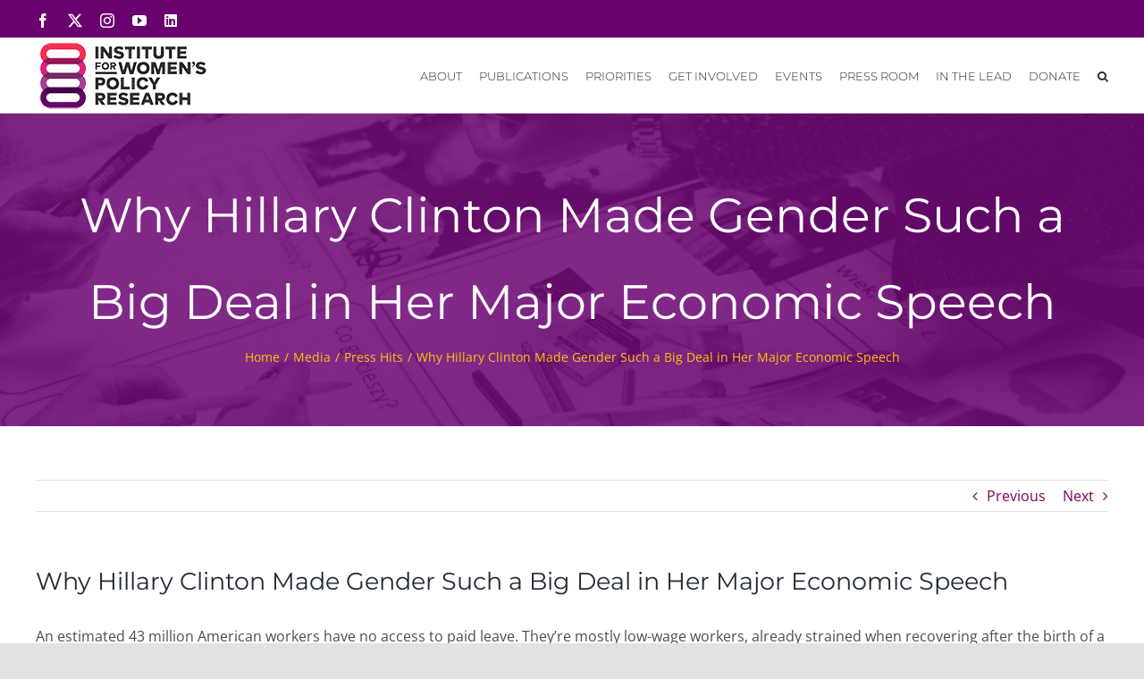

--- FILE ---
content_type: text/html; charset=UTF-8
request_url: https://iwpr.org/why-hillary-clinton-made-gender-such-a-big-deal-in-her-major-economic-speech-july-13/
body_size: 27553
content:
<!DOCTYPE html>
<html class="avada-html-layout-wide avada-html-header-position-top" dir="ltr" lang="en" prefix="og: https://ogp.me/ns#">
<head>
	<meta http-equiv="X-UA-Compatible" content="IE=edge" />
	<meta http-equiv="Content-Type" content="text/html; charset=utf-8"/>
	<meta name="viewport" content="width=device-width, initial-scale=1" />
	
<!-- Author Meta Tags by Molongui Authorship, visit: https://wordpress.org/plugins/molongui-authorship/ -->
<meta name="author" content="Administrator">
<!-- /Molongui Authorship -->

<link href="https://fonts.googleapis.com/css?family=Montserrat:100,100i,200,200i,300,300i,400,400i,500,500i,600,600i,700,700i,800,800i,900,900i" rel="stylesheet">	<style>img:is([sizes="auto" i], [sizes^="auto," i]) { contain-intrinsic-size: 3000px 1500px }</style>
	
		<!-- All in One SEO 4.9.2 - aioseo.com -->
	<meta name="description" content="An estimated 43 million American workers have no access to paid leave. They’re mostly low-wage workers, already strained when recovering after the birth of a child, for example, or tending to a sick kid. Top earners, on the other hand, tend to receive the benefits through employers, according to a recent survey by the Bureau of" />
	<meta name="robots" content="max-image-preview:large" />
	<meta name="author" content="Administrator"/>
	<link rel="canonical" href="https://iwpr.org/why-hillary-clinton-made-gender-such-a-big-deal-in-her-major-economic-speech-july-13/" />
	<meta name="generator" content="All in One SEO (AIOSEO) 4.9.2" />
		<meta property="og:locale" content="en_US" />
		<meta property="og:site_name" content="IWPR - Institute for Women&#039;s Policy Research" />
		<meta property="og:type" content="article" />
		<meta property="og:title" content="Why Hillary Clinton Made Gender Such a Big Deal in Her Major Economic Speech - IWPR" />
		<meta property="og:description" content="An estimated 43 million American workers have no access to paid leave. They’re mostly low-wage workers, already strained when recovering after the birth of a child, for example, or tending to a sick kid. Top earners, on the other hand, tend to receive the benefits through employers, according to a recent survey by the Bureau of" />
		<meta property="og:url" content="https://iwpr.org/why-hillary-clinton-made-gender-such-a-big-deal-in-her-major-economic-speech-july-13/" />
		<meta property="og:image" content="https://iwpr.org/wp-content/uploads/2024/07/IWPR-LOGO-tagline.png" />
		<meta property="og:image:secure_url" content="https://iwpr.org/wp-content/uploads/2024/07/IWPR-LOGO-tagline.png" />
		<meta property="og:image:width" content="1051" />
		<meta property="og:image:height" content="551" />
		<meta property="article:published_time" content="2015-07-17T17:13:58+00:00" />
		<meta property="article:modified_time" content="2015-07-17T17:13:58+00:00" />
		<meta name="twitter:card" content="summary_large_image" />
		<meta name="twitter:title" content="Why Hillary Clinton Made Gender Such a Big Deal in Her Major Economic Speech - IWPR" />
		<meta name="twitter:description" content="An estimated 43 million American workers have no access to paid leave. They’re mostly low-wage workers, already strained when recovering after the birth of a child, for example, or tending to a sick kid. Top earners, on the other hand, tend to receive the benefits through employers, according to a recent survey by the Bureau of" />
		<meta name="twitter:image" content="https://iwpr.org/wp-content/uploads/2024/07/IWPR-LOGO-tagline.png" />
		<script type="application/ld+json" class="aioseo-schema">
			{"@context":"https:\/\/schema.org","@graph":[{"@type":"BlogPosting","@id":"https:\/\/iwpr.org\/why-hillary-clinton-made-gender-such-a-big-deal-in-her-major-economic-speech-july-13\/#blogposting","name":"Why Hillary Clinton Made Gender Such a Big Deal in Her Major Economic Speech - IWPR","headline":"Why Hillary Clinton Made Gender Such a Big Deal in Her Major Economic Speech","author":{"@id":"https:\/\/iwpr.org\/author\/admin\/#author"},"publisher":{"@id":"https:\/\/iwpr.org\/#organization"},"datePublished":"2015-07-17T17:13:58-05:00","dateModified":"2015-07-17T17:13:58-05:00","inLanguage":"en","mainEntityOfPage":{"@id":"https:\/\/iwpr.org\/why-hillary-clinton-made-gender-such-a-big-deal-in-her-major-economic-speech-july-13\/#webpage"},"isPartOf":{"@id":"https:\/\/iwpr.org\/why-hillary-clinton-made-gender-such-a-big-deal-in-her-major-economic-speech-july-13\/#webpage"},"articleSection":"Press Hits"},{"@type":"BreadcrumbList","@id":"https:\/\/iwpr.org\/why-hillary-clinton-made-gender-such-a-big-deal-in-her-major-economic-speech-july-13\/#breadcrumblist","itemListElement":[{"@type":"ListItem","@id":"https:\/\/iwpr.org#listItem","position":1,"name":"Home","item":"https:\/\/iwpr.org","nextItem":{"@type":"ListItem","@id":"https:\/\/iwpr.org\/category\/media\/#listItem","name":"Media"}},{"@type":"ListItem","@id":"https:\/\/iwpr.org\/category\/media\/#listItem","position":2,"name":"Media","item":"https:\/\/iwpr.org\/category\/media\/","nextItem":{"@type":"ListItem","@id":"https:\/\/iwpr.org\/category\/media\/press-hits\/#listItem","name":"Press Hits"},"previousItem":{"@type":"ListItem","@id":"https:\/\/iwpr.org#listItem","name":"Home"}},{"@type":"ListItem","@id":"https:\/\/iwpr.org\/category\/media\/press-hits\/#listItem","position":3,"name":"Press Hits","item":"https:\/\/iwpr.org\/category\/media\/press-hits\/","nextItem":{"@type":"ListItem","@id":"https:\/\/iwpr.org\/why-hillary-clinton-made-gender-such-a-big-deal-in-her-major-economic-speech-july-13\/#listItem","name":"Why Hillary Clinton Made Gender Such a Big Deal in Her Major Economic Speech"},"previousItem":{"@type":"ListItem","@id":"https:\/\/iwpr.org\/category\/media\/#listItem","name":"Media"}},{"@type":"ListItem","@id":"https:\/\/iwpr.org\/why-hillary-clinton-made-gender-such-a-big-deal-in-her-major-economic-speech-july-13\/#listItem","position":4,"name":"Why Hillary Clinton Made Gender Such a Big Deal in Her Major Economic Speech","previousItem":{"@type":"ListItem","@id":"https:\/\/iwpr.org\/category\/media\/press-hits\/#listItem","name":"Press Hits"}}]},{"@type":"Organization","@id":"https:\/\/iwpr.org\/#organization","name":"IWPR","description":"Institute for Women's Policy Research","url":"https:\/\/iwpr.org\/"},{"@type":"Person","@id":"https:\/\/iwpr.org\/author\/admin\/#author","url":"https:\/\/iwpr.org\/author\/admin\/","name":"Administrator","image":{"@type":"ImageObject","@id":"https:\/\/iwpr.org\/why-hillary-clinton-made-gender-such-a-big-deal-in-her-major-economic-speech-july-13\/#authorImage","url":"https:\/\/secure.gravatar.com\/avatar\/b3a89eadb528bcdf364b3297dabf71e061602ec3b236f85400acc73c725a57d6?s=96&d=mm&r=g","width":96,"height":96,"caption":"Administrator"}},{"@type":"WebPage","@id":"https:\/\/iwpr.org\/why-hillary-clinton-made-gender-such-a-big-deal-in-her-major-economic-speech-july-13\/#webpage","url":"https:\/\/iwpr.org\/why-hillary-clinton-made-gender-such-a-big-deal-in-her-major-economic-speech-july-13\/","name":"Why Hillary Clinton Made Gender Such a Big Deal in Her Major Economic Speech - IWPR","description":"An estimated 43 million American workers have no access to paid leave. They\u2019re mostly low-wage workers, already strained when recovering after the birth of a child, for example, or tending to a sick kid. Top earners, on the other hand, tend to receive the benefits through employers, according to a recent survey by the Bureau of","inLanguage":"en","isPartOf":{"@id":"https:\/\/iwpr.org\/#website"},"breadcrumb":{"@id":"https:\/\/iwpr.org\/why-hillary-clinton-made-gender-such-a-big-deal-in-her-major-economic-speech-july-13\/#breadcrumblist"},"author":{"@id":"https:\/\/iwpr.org\/author\/admin\/#author"},"creator":{"@id":"https:\/\/iwpr.org\/author\/admin\/#author"},"datePublished":"2015-07-17T17:13:58-05:00","dateModified":"2015-07-17T17:13:58-05:00"},{"@type":"WebSite","@id":"https:\/\/iwpr.org\/#website","url":"https:\/\/iwpr.org\/","name":"IWPR","description":"Institute for Women's Policy Research","inLanguage":"en","publisher":{"@id":"https:\/\/iwpr.org\/#organization"}}]}
		</script>
		<!-- All in One SEO -->


	<!-- This site is optimized with the Yoast SEO plugin v26.6 - https://yoast.com/wordpress/plugins/seo/ -->
	<title>Why Hillary Clinton Made Gender Such a Big Deal in Her Major Economic Speech - IWPR</title>
	<link rel="canonical" href="https://iwpr.org/why-hillary-clinton-made-gender-such-a-big-deal-in-her-major-economic-speech-july-13/" />
	<meta property="og:locale" content="en_US" />
	<meta property="og:type" content="article" />
	<meta property="og:title" content="Why Hillary Clinton Made Gender Such a Big Deal in Her Major Economic Speech - IWPR" />
	<meta property="og:description" content="An estimated 43 million American workers have no access to [...]" />
	<meta property="og:url" content="https://iwpr.org/why-hillary-clinton-made-gender-such-a-big-deal-in-her-major-economic-speech-july-13/" />
	<meta property="og:site_name" content="IWPR" />
	<meta property="article:published_time" content="2015-07-17T17:13:58+00:00" />
	<meta name="author" content="Administrator" />
	<meta name="twitter:card" content="summary_large_image" />
	<meta name="twitter:label1" content="Written by" />
	<meta name="twitter:data1" content="Administrator" />
	<script type="application/ld+json" class="yoast-schema-graph">{"@context":"https://schema.org","@graph":[{"@type":"WebPage","@id":"https://iwpr.org/why-hillary-clinton-made-gender-such-a-big-deal-in-her-major-economic-speech-july-13/","url":"https://iwpr.org/why-hillary-clinton-made-gender-such-a-big-deal-in-her-major-economic-speech-july-13/","name":"Why Hillary Clinton Made Gender Such a Big Deal in Her Major Economic Speech - IWPR","isPartOf":{"@id":"https://iwpr.org/#website"},"datePublished":"2015-07-17T17:13:58+00:00","author":{"@id":"https://iwpr.org/#/schema/person/2dcc57a31925d46f55b09a8cf86a74a0"},"breadcrumb":{"@id":"https://iwpr.org/why-hillary-clinton-made-gender-such-a-big-deal-in-her-major-economic-speech-july-13/#breadcrumb"},"inLanguage":"en","potentialAction":[{"@type":"ReadAction","target":["https://iwpr.org/why-hillary-clinton-made-gender-such-a-big-deal-in-her-major-economic-speech-july-13/"]}]},{"@type":"BreadcrumbList","@id":"https://iwpr.org/why-hillary-clinton-made-gender-such-a-big-deal-in-her-major-economic-speech-july-13/#breadcrumb","itemListElement":[{"@type":"ListItem","position":1,"name":"Home","item":"https://iwpr.org/"},{"@type":"ListItem","position":2,"name":"Why Hillary Clinton Made Gender Such a Big Deal in Her Major Economic Speech"}]},{"@type":"WebSite","@id":"https://iwpr.org/#website","url":"https://iwpr.org/","name":"IWPR","description":"Institute for Women&#039;s Policy Research","potentialAction":[{"@type":"SearchAction","target":{"@type":"EntryPoint","urlTemplate":"https://iwpr.org/?s={search_term_string}"},"query-input":{"@type":"PropertyValueSpecification","valueRequired":true,"valueName":"search_term_string"}}],"inLanguage":"en"},{"@type":"Person","@id":"https://iwpr.org/#/schema/person/2dcc57a31925d46f55b09a8cf86a74a0","name":"Administrator","image":{"@type":"ImageObject","inLanguage":"en","@id":"https://iwpr.org/#/schema/person/image/","url":"https://secure.gravatar.com/avatar/b3a89eadb528bcdf364b3297dabf71e061602ec3b236f85400acc73c725a57d6?s=96&d=mm&r=g","contentUrl":"https://secure.gravatar.com/avatar/b3a89eadb528bcdf364b3297dabf71e061602ec3b236f85400acc73c725a57d6?s=96&d=mm&r=g","caption":"Administrator"},"sameAs":["https://iwpr.org"],"url":"https://iwpr.org/author/admin/"}]}</script>
	<!-- / Yoast SEO plugin. -->


<link rel='dns-prefetch' href='//fonts.googleapis.com' />
<link rel="alternate" type="application/rss+xml" title="IWPR &raquo; Feed" href="https://iwpr.org/feed/" />
<link rel="alternate" type="application/rss+xml" title="IWPR &raquo; Comments Feed" href="https://iwpr.org/comments/feed/" />
<link rel="alternate" type="text/calendar" title="IWPR &raquo; iCal Feed" href="https://iwpr.org/events/?ical=1" />
					<link rel="shortcut icon" href="https://iwpr.org/wp-content/uploads/2020/08/favi.png" type="image/x-icon" />
		
					<!-- Apple Touch Icon -->
			<link rel="apple-touch-icon" sizes="180x180" href="https://iwpr.org/wp-content/uploads/2020/08/favi.png">
		
					<!-- Android Icon -->
			<link rel="icon" sizes="192x192" href="https://iwpr.org/wp-content/uploads/2020/08/favi.png">
		
					<!-- MS Edge Icon -->
			<meta name="msapplication-TileImage" content="https://iwpr.org/wp-content/uploads/2020/08/favi.png">
				<link rel="alternate" type="application/rss+xml" title="IWPR &raquo; Why Hillary Clinton Made Gender Such a Big Deal in Her Major Economic Speech Comments Feed" href="https://iwpr.org/why-hillary-clinton-made-gender-such-a-big-deal-in-her-major-economic-speech-july-13/feed/" />
		<!-- This site uses the Google Analytics by MonsterInsights plugin v9.11.1 - Using Analytics tracking - https://www.monsterinsights.com/ -->
							<script src="//www.googletagmanager.com/gtag/js?id=G-TXYBEGK24H"  data-cfasync="false" data-wpfc-render="false" type="text/javascript" async></script>
			<script data-cfasync="false" data-wpfc-render="false" type="text/javascript">
				var mi_version = '9.11.1';
				var mi_track_user = true;
				var mi_no_track_reason = '';
								var MonsterInsightsDefaultLocations = {"page_location":"https:\/\/iwpr.org\/why-hillary-clinton-made-gender-such-a-big-deal-in-her-major-economic-speech-july-13\/"};
								MonsterInsightsDefaultLocations.page_location = window.location.href;
								if ( typeof MonsterInsightsPrivacyGuardFilter === 'function' ) {
					var MonsterInsightsLocations = (typeof MonsterInsightsExcludeQuery === 'object') ? MonsterInsightsPrivacyGuardFilter( MonsterInsightsExcludeQuery ) : MonsterInsightsPrivacyGuardFilter( MonsterInsightsDefaultLocations );
				} else {
					var MonsterInsightsLocations = (typeof MonsterInsightsExcludeQuery === 'object') ? MonsterInsightsExcludeQuery : MonsterInsightsDefaultLocations;
				}

								var disableStrs = [
										'ga-disable-G-TXYBEGK24H',
									];

				/* Function to detect opted out users */
				function __gtagTrackerIsOptedOut() {
					for (var index = 0; index < disableStrs.length; index++) {
						if (document.cookie.indexOf(disableStrs[index] + '=true') > -1) {
							return true;
						}
					}

					return false;
				}

				/* Disable tracking if the opt-out cookie exists. */
				if (__gtagTrackerIsOptedOut()) {
					for (var index = 0; index < disableStrs.length; index++) {
						window[disableStrs[index]] = true;
					}
				}

				/* Opt-out function */
				function __gtagTrackerOptout() {
					for (var index = 0; index < disableStrs.length; index++) {
						document.cookie = disableStrs[index] + '=true; expires=Thu, 31 Dec 2099 23:59:59 UTC; path=/';
						window[disableStrs[index]] = true;
					}
				}

				if ('undefined' === typeof gaOptout) {
					function gaOptout() {
						__gtagTrackerOptout();
					}
				}
								window.dataLayer = window.dataLayer || [];

				window.MonsterInsightsDualTracker = {
					helpers: {},
					trackers: {},
				};
				if (mi_track_user) {
					function __gtagDataLayer() {
						dataLayer.push(arguments);
					}

					function __gtagTracker(type, name, parameters) {
						if (!parameters) {
							parameters = {};
						}

						if (parameters.send_to) {
							__gtagDataLayer.apply(null, arguments);
							return;
						}

						if (type === 'event') {
														parameters.send_to = monsterinsights_frontend.v4_id;
							var hookName = name;
							if (typeof parameters['event_category'] !== 'undefined') {
								hookName = parameters['event_category'] + ':' + name;
							}

							if (typeof MonsterInsightsDualTracker.trackers[hookName] !== 'undefined') {
								MonsterInsightsDualTracker.trackers[hookName](parameters);
							} else {
								__gtagDataLayer('event', name, parameters);
							}
							
						} else {
							__gtagDataLayer.apply(null, arguments);
						}
					}

					__gtagTracker('js', new Date());
					__gtagTracker('set', {
						'developer_id.dZGIzZG': true,
											});
					if ( MonsterInsightsLocations.page_location ) {
						__gtagTracker('set', MonsterInsightsLocations);
					}
										__gtagTracker('config', 'G-TXYBEGK24H', {"forceSSL":"true","link_attribution":"true"} );
										window.gtag = __gtagTracker;										(function () {
						/* https://developers.google.com/analytics/devguides/collection/analyticsjs/ */
						/* ga and __gaTracker compatibility shim. */
						var noopfn = function () {
							return null;
						};
						var newtracker = function () {
							return new Tracker();
						};
						var Tracker = function () {
							return null;
						};
						var p = Tracker.prototype;
						p.get = noopfn;
						p.set = noopfn;
						p.send = function () {
							var args = Array.prototype.slice.call(arguments);
							args.unshift('send');
							__gaTracker.apply(null, args);
						};
						var __gaTracker = function () {
							var len = arguments.length;
							if (len === 0) {
								return;
							}
							var f = arguments[len - 1];
							if (typeof f !== 'object' || f === null || typeof f.hitCallback !== 'function') {
								if ('send' === arguments[0]) {
									var hitConverted, hitObject = false, action;
									if ('event' === arguments[1]) {
										if ('undefined' !== typeof arguments[3]) {
											hitObject = {
												'eventAction': arguments[3],
												'eventCategory': arguments[2],
												'eventLabel': arguments[4],
												'value': arguments[5] ? arguments[5] : 1,
											}
										}
									}
									if ('pageview' === arguments[1]) {
										if ('undefined' !== typeof arguments[2]) {
											hitObject = {
												'eventAction': 'page_view',
												'page_path': arguments[2],
											}
										}
									}
									if (typeof arguments[2] === 'object') {
										hitObject = arguments[2];
									}
									if (typeof arguments[5] === 'object') {
										Object.assign(hitObject, arguments[5]);
									}
									if ('undefined' !== typeof arguments[1].hitType) {
										hitObject = arguments[1];
										if ('pageview' === hitObject.hitType) {
											hitObject.eventAction = 'page_view';
										}
									}
									if (hitObject) {
										action = 'timing' === arguments[1].hitType ? 'timing_complete' : hitObject.eventAction;
										hitConverted = mapArgs(hitObject);
										__gtagTracker('event', action, hitConverted);
									}
								}
								return;
							}

							function mapArgs(args) {
								var arg, hit = {};
								var gaMap = {
									'eventCategory': 'event_category',
									'eventAction': 'event_action',
									'eventLabel': 'event_label',
									'eventValue': 'event_value',
									'nonInteraction': 'non_interaction',
									'timingCategory': 'event_category',
									'timingVar': 'name',
									'timingValue': 'value',
									'timingLabel': 'event_label',
									'page': 'page_path',
									'location': 'page_location',
									'title': 'page_title',
									'referrer' : 'page_referrer',
								};
								for (arg in args) {
																		if (!(!args.hasOwnProperty(arg) || !gaMap.hasOwnProperty(arg))) {
										hit[gaMap[arg]] = args[arg];
									} else {
										hit[arg] = args[arg];
									}
								}
								return hit;
							}

							try {
								f.hitCallback();
							} catch (ex) {
							}
						};
						__gaTracker.create = newtracker;
						__gaTracker.getByName = newtracker;
						__gaTracker.getAll = function () {
							return [];
						};
						__gaTracker.remove = noopfn;
						__gaTracker.loaded = true;
						window['__gaTracker'] = __gaTracker;
					})();
									} else {
										console.log("");
					(function () {
						function __gtagTracker() {
							return null;
						}

						window['__gtagTracker'] = __gtagTracker;
						window['gtag'] = __gtagTracker;
					})();
									}
			</script>
							<!-- / Google Analytics by MonsterInsights -->
		<script type="text/javascript">
/* <![CDATA[ */
window._wpemojiSettings = {"baseUrl":"https:\/\/s.w.org\/images\/core\/emoji\/16.0.1\/72x72\/","ext":".png","svgUrl":"https:\/\/s.w.org\/images\/core\/emoji\/16.0.1\/svg\/","svgExt":".svg","source":{"concatemoji":"https:\/\/iwpr.org\/wp-includes\/js\/wp-emoji-release.min.js?ver=6.8.3"}};
/*! This file is auto-generated */
!function(s,n){var o,i,e;function c(e){try{var t={supportTests:e,timestamp:(new Date).valueOf()};sessionStorage.setItem(o,JSON.stringify(t))}catch(e){}}function p(e,t,n){e.clearRect(0,0,e.canvas.width,e.canvas.height),e.fillText(t,0,0);var t=new Uint32Array(e.getImageData(0,0,e.canvas.width,e.canvas.height).data),a=(e.clearRect(0,0,e.canvas.width,e.canvas.height),e.fillText(n,0,0),new Uint32Array(e.getImageData(0,0,e.canvas.width,e.canvas.height).data));return t.every(function(e,t){return e===a[t]})}function u(e,t){e.clearRect(0,0,e.canvas.width,e.canvas.height),e.fillText(t,0,0);for(var n=e.getImageData(16,16,1,1),a=0;a<n.data.length;a++)if(0!==n.data[a])return!1;return!0}function f(e,t,n,a){switch(t){case"flag":return n(e,"\ud83c\udff3\ufe0f\u200d\u26a7\ufe0f","\ud83c\udff3\ufe0f\u200b\u26a7\ufe0f")?!1:!n(e,"\ud83c\udde8\ud83c\uddf6","\ud83c\udde8\u200b\ud83c\uddf6")&&!n(e,"\ud83c\udff4\udb40\udc67\udb40\udc62\udb40\udc65\udb40\udc6e\udb40\udc67\udb40\udc7f","\ud83c\udff4\u200b\udb40\udc67\u200b\udb40\udc62\u200b\udb40\udc65\u200b\udb40\udc6e\u200b\udb40\udc67\u200b\udb40\udc7f");case"emoji":return!a(e,"\ud83e\udedf")}return!1}function g(e,t,n,a){var r="undefined"!=typeof WorkerGlobalScope&&self instanceof WorkerGlobalScope?new OffscreenCanvas(300,150):s.createElement("canvas"),o=r.getContext("2d",{willReadFrequently:!0}),i=(o.textBaseline="top",o.font="600 32px Arial",{});return e.forEach(function(e){i[e]=t(o,e,n,a)}),i}function t(e){var t=s.createElement("script");t.src=e,t.defer=!0,s.head.appendChild(t)}"undefined"!=typeof Promise&&(o="wpEmojiSettingsSupports",i=["flag","emoji"],n.supports={everything:!0,everythingExceptFlag:!0},e=new Promise(function(e){s.addEventListener("DOMContentLoaded",e,{once:!0})}),new Promise(function(t){var n=function(){try{var e=JSON.parse(sessionStorage.getItem(o));if("object"==typeof e&&"number"==typeof e.timestamp&&(new Date).valueOf()<e.timestamp+604800&&"object"==typeof e.supportTests)return e.supportTests}catch(e){}return null}();if(!n){if("undefined"!=typeof Worker&&"undefined"!=typeof OffscreenCanvas&&"undefined"!=typeof URL&&URL.createObjectURL&&"undefined"!=typeof Blob)try{var e="postMessage("+g.toString()+"("+[JSON.stringify(i),f.toString(),p.toString(),u.toString()].join(",")+"));",a=new Blob([e],{type:"text/javascript"}),r=new Worker(URL.createObjectURL(a),{name:"wpTestEmojiSupports"});return void(r.onmessage=function(e){c(n=e.data),r.terminate(),t(n)})}catch(e){}c(n=g(i,f,p,u))}t(n)}).then(function(e){for(var t in e)n.supports[t]=e[t],n.supports.everything=n.supports.everything&&n.supports[t],"flag"!==t&&(n.supports.everythingExceptFlag=n.supports.everythingExceptFlag&&n.supports[t]);n.supports.everythingExceptFlag=n.supports.everythingExceptFlag&&!n.supports.flag,n.DOMReady=!1,n.readyCallback=function(){n.DOMReady=!0}}).then(function(){return e}).then(function(){var e;n.supports.everything||(n.readyCallback(),(e=n.source||{}).concatemoji?t(e.concatemoji):e.wpemoji&&e.twemoji&&(t(e.twemoji),t(e.wpemoji)))}))}((window,document),window._wpemojiSettings);
/* ]]> */
</script>
<link rel='stylesheet' id='layerslider-css' href='https://iwpr.org/wp-content/plugins/LayerSlider/assets/static/layerslider/css/layerslider.css?ver=8.0.1' type='text/css' media='all' />
<style id='wp-emoji-styles-inline-css' type='text/css'>

	img.wp-smiley, img.emoji {
		display: inline !important;
		border: none !important;
		box-shadow: none !important;
		height: 1em !important;
		width: 1em !important;
		margin: 0 0.07em !important;
		vertical-align: -0.1em !important;
		background: none !important;
		padding: 0 !important;
	}
</style>
<link rel='stylesheet' id='wp-block-library-css' href='https://iwpr.org/wp-includes/css/dist/block-library/style.min.css?ver=6.8.3' type='text/css' media='all' />
<style id='wp-block-library-theme-inline-css' type='text/css'>
.wp-block-audio :where(figcaption){color:#555;font-size:13px;text-align:center}.is-dark-theme .wp-block-audio :where(figcaption){color:#ffffffa6}.wp-block-audio{margin:0 0 1em}.wp-block-code{border:1px solid #ccc;border-radius:4px;font-family:Menlo,Consolas,monaco,monospace;padding:.8em 1em}.wp-block-embed :where(figcaption){color:#555;font-size:13px;text-align:center}.is-dark-theme .wp-block-embed :where(figcaption){color:#ffffffa6}.wp-block-embed{margin:0 0 1em}.blocks-gallery-caption{color:#555;font-size:13px;text-align:center}.is-dark-theme .blocks-gallery-caption{color:#ffffffa6}:root :where(.wp-block-image figcaption){color:#555;font-size:13px;text-align:center}.is-dark-theme :root :where(.wp-block-image figcaption){color:#ffffffa6}.wp-block-image{margin:0 0 1em}.wp-block-pullquote{border-bottom:4px solid;border-top:4px solid;color:currentColor;margin-bottom:1.75em}.wp-block-pullquote cite,.wp-block-pullquote footer,.wp-block-pullquote__citation{color:currentColor;font-size:.8125em;font-style:normal;text-transform:uppercase}.wp-block-quote{border-left:.25em solid;margin:0 0 1.75em;padding-left:1em}.wp-block-quote cite,.wp-block-quote footer{color:currentColor;font-size:.8125em;font-style:normal;position:relative}.wp-block-quote:where(.has-text-align-right){border-left:none;border-right:.25em solid;padding-left:0;padding-right:1em}.wp-block-quote:where(.has-text-align-center){border:none;padding-left:0}.wp-block-quote.is-large,.wp-block-quote.is-style-large,.wp-block-quote:where(.is-style-plain){border:none}.wp-block-search .wp-block-search__label{font-weight:700}.wp-block-search__button{border:1px solid #ccc;padding:.375em .625em}:where(.wp-block-group.has-background){padding:1.25em 2.375em}.wp-block-separator.has-css-opacity{opacity:.4}.wp-block-separator{border:none;border-bottom:2px solid;margin-left:auto;margin-right:auto}.wp-block-separator.has-alpha-channel-opacity{opacity:1}.wp-block-separator:not(.is-style-wide):not(.is-style-dots){width:100px}.wp-block-separator.has-background:not(.is-style-dots){border-bottom:none;height:1px}.wp-block-separator.has-background:not(.is-style-wide):not(.is-style-dots){height:2px}.wp-block-table{margin:0 0 1em}.wp-block-table td,.wp-block-table th{word-break:normal}.wp-block-table :where(figcaption){color:#555;font-size:13px;text-align:center}.is-dark-theme .wp-block-table :where(figcaption){color:#ffffffa6}.wp-block-video :where(figcaption){color:#555;font-size:13px;text-align:center}.is-dark-theme .wp-block-video :where(figcaption){color:#ffffffa6}.wp-block-video{margin:0 0 1em}:root :where(.wp-block-template-part.has-background){margin-bottom:0;margin-top:0;padding:1.25em 2.375em}
</style>
<style id='classic-theme-styles-inline-css' type='text/css'>
/*! This file is auto-generated */
.wp-block-button__link{color:#fff;background-color:#32373c;border-radius:9999px;box-shadow:none;text-decoration:none;padding:calc(.667em + 2px) calc(1.333em + 2px);font-size:1.125em}.wp-block-file__button{background:#32373c;color:#fff;text-decoration:none}
</style>
<link rel='stylesheet' id='aioseo/css/src/vue/standalone/blocks/table-of-contents/global.scss-css' href='https://iwpr.org/wp-content/plugins/all-in-one-seo-pack/dist/Lite/assets/css/table-of-contents/global.e90f6d47.css?ver=4.9.2' type='text/css' media='all' />
<style id='global-styles-inline-css' type='text/css'>
:root{--wp--preset--aspect-ratio--square: 1;--wp--preset--aspect-ratio--4-3: 4/3;--wp--preset--aspect-ratio--3-4: 3/4;--wp--preset--aspect-ratio--3-2: 3/2;--wp--preset--aspect-ratio--2-3: 2/3;--wp--preset--aspect-ratio--16-9: 16/9;--wp--preset--aspect-ratio--9-16: 9/16;--wp--preset--color--black: #000000;--wp--preset--color--cyan-bluish-gray: #abb8c3;--wp--preset--color--white: #ffffff;--wp--preset--color--pale-pink: #f78da7;--wp--preset--color--vivid-red: #cf2e2e;--wp--preset--color--luminous-vivid-orange: #ff6900;--wp--preset--color--luminous-vivid-amber: #fcb900;--wp--preset--color--light-green-cyan: #7bdcb5;--wp--preset--color--vivid-green-cyan: #00d084;--wp--preset--color--pale-cyan-blue: #8ed1fc;--wp--preset--color--vivid-cyan-blue: #0693e3;--wp--preset--color--vivid-purple: #9b51e0;--wp--preset--color--awb-color-1: rgba(255,255,255,1);--wp--preset--color--awb-color-2: rgba(249,249,251,1);--wp--preset--color--awb-color-3: rgba(242,243,245,1);--wp--preset--color--awb-color-4: rgba(226,226,226,1);--wp--preset--color--awb-color-5: rgba(74,78,87,1);--wp--preset--color--awb-color-6: rgba(225,7,7,1);--wp--preset--color--awb-color-7: rgba(33,41,52,1);--wp--preset--color--awb-color-8: rgba(105,1,110,1);--wp--preset--color--awb-color-custom-10: rgba(51,51,51,1);--wp--preset--color--awb-color-custom-11: rgba(0,0,0,1);--wp--preset--color--awb-color-custom-12: rgba(218,38,128,1);--wp--preset--color--awb-color-custom-13: rgba(116,116,116,1);--wp--preset--color--awb-color-custom-14: rgba(255,255,255,0.8);--wp--preset--color--awb-color-custom-15: rgba(242,243,245,0.7);--wp--preset--color--awb-color-custom-16: rgba(120,4,4,1);--wp--preset--color--awb-color-custom-17: rgba(158,160,164,1);--wp--preset--color--awb-color-custom-18: rgba(38,48,62,1);--wp--preset--gradient--vivid-cyan-blue-to-vivid-purple: linear-gradient(135deg,rgba(6,147,227,1) 0%,rgb(155,81,224) 100%);--wp--preset--gradient--light-green-cyan-to-vivid-green-cyan: linear-gradient(135deg,rgb(122,220,180) 0%,rgb(0,208,130) 100%);--wp--preset--gradient--luminous-vivid-amber-to-luminous-vivid-orange: linear-gradient(135deg,rgba(252,185,0,1) 0%,rgba(255,105,0,1) 100%);--wp--preset--gradient--luminous-vivid-orange-to-vivid-red: linear-gradient(135deg,rgba(255,105,0,1) 0%,rgb(207,46,46) 100%);--wp--preset--gradient--very-light-gray-to-cyan-bluish-gray: linear-gradient(135deg,rgb(238,238,238) 0%,rgb(169,184,195) 100%);--wp--preset--gradient--cool-to-warm-spectrum: linear-gradient(135deg,rgb(74,234,220) 0%,rgb(151,120,209) 20%,rgb(207,42,186) 40%,rgb(238,44,130) 60%,rgb(251,105,98) 80%,rgb(254,248,76) 100%);--wp--preset--gradient--blush-light-purple: linear-gradient(135deg,rgb(255,206,236) 0%,rgb(152,150,240) 100%);--wp--preset--gradient--blush-bordeaux: linear-gradient(135deg,rgb(254,205,165) 0%,rgb(254,45,45) 50%,rgb(107,0,62) 100%);--wp--preset--gradient--luminous-dusk: linear-gradient(135deg,rgb(255,203,112) 0%,rgb(199,81,192) 50%,rgb(65,88,208) 100%);--wp--preset--gradient--pale-ocean: linear-gradient(135deg,rgb(255,245,203) 0%,rgb(182,227,212) 50%,rgb(51,167,181) 100%);--wp--preset--gradient--electric-grass: linear-gradient(135deg,rgb(202,248,128) 0%,rgb(113,206,126) 100%);--wp--preset--gradient--midnight: linear-gradient(135deg,rgb(2,3,129) 0%,rgb(40,116,252) 100%);--wp--preset--font-size--small: 12px;--wp--preset--font-size--medium: 20px;--wp--preset--font-size--large: 24px;--wp--preset--font-size--x-large: 42px;--wp--preset--font-size--normal: 16px;--wp--preset--font-size--xlarge: 32px;--wp--preset--font-size--huge: 48px;--wp--preset--spacing--20: 0.44rem;--wp--preset--spacing--30: 0.67rem;--wp--preset--spacing--40: 1rem;--wp--preset--spacing--50: 1.5rem;--wp--preset--spacing--60: 2.25rem;--wp--preset--spacing--70: 3.38rem;--wp--preset--spacing--80: 5.06rem;--wp--preset--shadow--natural: 6px 6px 9px rgba(0, 0, 0, 0.2);--wp--preset--shadow--deep: 12px 12px 50px rgba(0, 0, 0, 0.4);--wp--preset--shadow--sharp: 6px 6px 0px rgba(0, 0, 0, 0.2);--wp--preset--shadow--outlined: 6px 6px 0px -3px rgba(255, 255, 255, 1), 6px 6px rgba(0, 0, 0, 1);--wp--preset--shadow--crisp: 6px 6px 0px rgba(0, 0, 0, 1);}:where(.is-layout-flex){gap: 0.5em;}:where(.is-layout-grid){gap: 0.5em;}body .is-layout-flex{display: flex;}.is-layout-flex{flex-wrap: wrap;align-items: center;}.is-layout-flex > :is(*, div){margin: 0;}body .is-layout-grid{display: grid;}.is-layout-grid > :is(*, div){margin: 0;}:where(.wp-block-columns.is-layout-flex){gap: 2em;}:where(.wp-block-columns.is-layout-grid){gap: 2em;}:where(.wp-block-post-template.is-layout-flex){gap: 1.25em;}:where(.wp-block-post-template.is-layout-grid){gap: 1.25em;}.has-black-color{color: var(--wp--preset--color--black) !important;}.has-cyan-bluish-gray-color{color: var(--wp--preset--color--cyan-bluish-gray) !important;}.has-white-color{color: var(--wp--preset--color--white) !important;}.has-pale-pink-color{color: var(--wp--preset--color--pale-pink) !important;}.has-vivid-red-color{color: var(--wp--preset--color--vivid-red) !important;}.has-luminous-vivid-orange-color{color: var(--wp--preset--color--luminous-vivid-orange) !important;}.has-luminous-vivid-amber-color{color: var(--wp--preset--color--luminous-vivid-amber) !important;}.has-light-green-cyan-color{color: var(--wp--preset--color--light-green-cyan) !important;}.has-vivid-green-cyan-color{color: var(--wp--preset--color--vivid-green-cyan) !important;}.has-pale-cyan-blue-color{color: var(--wp--preset--color--pale-cyan-blue) !important;}.has-vivid-cyan-blue-color{color: var(--wp--preset--color--vivid-cyan-blue) !important;}.has-vivid-purple-color{color: var(--wp--preset--color--vivid-purple) !important;}.has-black-background-color{background-color: var(--wp--preset--color--black) !important;}.has-cyan-bluish-gray-background-color{background-color: var(--wp--preset--color--cyan-bluish-gray) !important;}.has-white-background-color{background-color: var(--wp--preset--color--white) !important;}.has-pale-pink-background-color{background-color: var(--wp--preset--color--pale-pink) !important;}.has-vivid-red-background-color{background-color: var(--wp--preset--color--vivid-red) !important;}.has-luminous-vivid-orange-background-color{background-color: var(--wp--preset--color--luminous-vivid-orange) !important;}.has-luminous-vivid-amber-background-color{background-color: var(--wp--preset--color--luminous-vivid-amber) !important;}.has-light-green-cyan-background-color{background-color: var(--wp--preset--color--light-green-cyan) !important;}.has-vivid-green-cyan-background-color{background-color: var(--wp--preset--color--vivid-green-cyan) !important;}.has-pale-cyan-blue-background-color{background-color: var(--wp--preset--color--pale-cyan-blue) !important;}.has-vivid-cyan-blue-background-color{background-color: var(--wp--preset--color--vivid-cyan-blue) !important;}.has-vivid-purple-background-color{background-color: var(--wp--preset--color--vivid-purple) !important;}.has-black-border-color{border-color: var(--wp--preset--color--black) !important;}.has-cyan-bluish-gray-border-color{border-color: var(--wp--preset--color--cyan-bluish-gray) !important;}.has-white-border-color{border-color: var(--wp--preset--color--white) !important;}.has-pale-pink-border-color{border-color: var(--wp--preset--color--pale-pink) !important;}.has-vivid-red-border-color{border-color: var(--wp--preset--color--vivid-red) !important;}.has-luminous-vivid-orange-border-color{border-color: var(--wp--preset--color--luminous-vivid-orange) !important;}.has-luminous-vivid-amber-border-color{border-color: var(--wp--preset--color--luminous-vivid-amber) !important;}.has-light-green-cyan-border-color{border-color: var(--wp--preset--color--light-green-cyan) !important;}.has-vivid-green-cyan-border-color{border-color: var(--wp--preset--color--vivid-green-cyan) !important;}.has-pale-cyan-blue-border-color{border-color: var(--wp--preset--color--pale-cyan-blue) !important;}.has-vivid-cyan-blue-border-color{border-color: var(--wp--preset--color--vivid-cyan-blue) !important;}.has-vivid-purple-border-color{border-color: var(--wp--preset--color--vivid-purple) !important;}.has-vivid-cyan-blue-to-vivid-purple-gradient-background{background: var(--wp--preset--gradient--vivid-cyan-blue-to-vivid-purple) !important;}.has-light-green-cyan-to-vivid-green-cyan-gradient-background{background: var(--wp--preset--gradient--light-green-cyan-to-vivid-green-cyan) !important;}.has-luminous-vivid-amber-to-luminous-vivid-orange-gradient-background{background: var(--wp--preset--gradient--luminous-vivid-amber-to-luminous-vivid-orange) !important;}.has-luminous-vivid-orange-to-vivid-red-gradient-background{background: var(--wp--preset--gradient--luminous-vivid-orange-to-vivid-red) !important;}.has-very-light-gray-to-cyan-bluish-gray-gradient-background{background: var(--wp--preset--gradient--very-light-gray-to-cyan-bluish-gray) !important;}.has-cool-to-warm-spectrum-gradient-background{background: var(--wp--preset--gradient--cool-to-warm-spectrum) !important;}.has-blush-light-purple-gradient-background{background: var(--wp--preset--gradient--blush-light-purple) !important;}.has-blush-bordeaux-gradient-background{background: var(--wp--preset--gradient--blush-bordeaux) !important;}.has-luminous-dusk-gradient-background{background: var(--wp--preset--gradient--luminous-dusk) !important;}.has-pale-ocean-gradient-background{background: var(--wp--preset--gradient--pale-ocean) !important;}.has-electric-grass-gradient-background{background: var(--wp--preset--gradient--electric-grass) !important;}.has-midnight-gradient-background{background: var(--wp--preset--gradient--midnight) !important;}.has-small-font-size{font-size: var(--wp--preset--font-size--small) !important;}.has-medium-font-size{font-size: var(--wp--preset--font-size--medium) !important;}.has-large-font-size{font-size: var(--wp--preset--font-size--large) !important;}.has-x-large-font-size{font-size: var(--wp--preset--font-size--x-large) !important;}
:where(.wp-block-post-template.is-layout-flex){gap: 1.25em;}:where(.wp-block-post-template.is-layout-grid){gap: 1.25em;}
:where(.wp-block-columns.is-layout-flex){gap: 2em;}:where(.wp-block-columns.is-layout-grid){gap: 2em;}
:root :where(.wp-block-pullquote){font-size: 1.5em;line-height: 1.6;}
</style>
<link rel='stylesheet' id='PVGMP-boot-strap-css-css' href='https://iwpr.org/wp-content/plugins/photo-video-gallery-master-pro/css/bootstrap.css?ver=6.8.3' type='text/css' media='all' />
<link rel='stylesheet' id='PVGMP-gallery-effects-css' href='https://iwpr.org/wp-content/plugins/photo-video-gallery-master-pro/css/gallery-effects.css?ver=6.8.3' type='text/css' media='all' />
<link rel='stylesheet' id='extp-google-fonts-css' href='//fonts.googleapis.com/css?family=Source+Sans+Pro&#038;ver=1.0.0' type='text/css' media='all' />
<link rel='stylesheet' id='extp-teampress-css' href='https://iwpr.org/wp-content/plugins/team-press/css/style.css?ver=6.8.3' type='text/css' media='all' />
<link rel='stylesheet' id='extp-teampress-imghover-css' href='https://iwpr.org/wp-content/plugins/team-press/css/imghover-style.css?ver=6.8.3' type='text/css' media='all' />
<link rel='stylesheet' id='extp-teampress-list-css' href='https://iwpr.org/wp-content/plugins/team-press/css/style-list.css?ver=6.8.3' type='text/css' media='all' />
<link rel='stylesheet' id='extp-teampress-tablecss-css' href='https://iwpr.org/wp-content/plugins/team-press/css/style-table.css?ver=6.8.3' type='text/css' media='all' />
<link rel='stylesheet' id='extp-teampress-expand-css' href='https://iwpr.org/wp-content/plugins/team-press/css/collapse.css?ver=6.8.3' type='text/css' media='all' />
<link rel='stylesheet' id='extp-lightbox-css' href='https://iwpr.org/wp-content/plugins/team-press/css/glightbox.css?ver=6.8.3' type='text/css' media='all' />
<link rel='stylesheet' id='extp-teampress-modal-css' href='https://iwpr.org/wp-content/plugins/team-press/css/modal.css?ver=6.8.3' type='text/css' media='all' />
<link rel='stylesheet' id='extp-font-awesome-css' href='https://iwpr.org/wp-content/plugins/team-press/css/font-awesome/css/all.min.css?ver=6.8.3' type='text/css' media='all' />
<link rel='stylesheet' id='fusion-dynamic-css-css' href='https://iwpr.org/wp-content/uploads/fusion-styles/0cf1b33ebbcf8b9aa12d6c366f24a848.min.css?ver=3.14' type='text/css' media='all' />
<!--n2css--><!--n2js--><script type="text/javascript" src="https://iwpr.org/wp-includes/js/jquery/jquery.min.js?ver=3.7.1" id="jquery-core-js"></script>
<script type="text/javascript" src="https://iwpr.org/wp-includes/js/jquery/jquery-migrate.min.js?ver=3.4.1" id="jquery-migrate-js"></script>
<script type="text/javascript" id="layerslider-utils-js-extra">
/* <![CDATA[ */
var LS_Meta = {"v":"8.0.1","fixGSAP":"1"};
/* ]]> */
</script>
<script type="text/javascript" src="https://iwpr.org/wp-content/plugins/LayerSlider/assets/static/layerslider/js/layerslider.utils.js?ver=8.0.1" id="layerslider-utils-js"></script>
<script type="text/javascript" src="https://iwpr.org/wp-content/plugins/LayerSlider/assets/static/layerslider/js/layerslider.kreaturamedia.jquery.js?ver=8.0.1" id="layerslider-js"></script>
<script type="text/javascript" src="https://iwpr.org/wp-content/plugins/LayerSlider/assets/static/layerslider/js/layerslider.transitions.js?ver=8.0.1" id="layerslider-transitions-js"></script>
<script type="text/javascript" src="https://iwpr.org/wp-content/plugins/google-analytics-for-wordpress/assets/js/frontend-gtag.min.js?ver=9.11.1" id="monsterinsights-frontend-script-js" async="async" data-wp-strategy="async"></script>
<script data-cfasync="false" data-wpfc-render="false" type="text/javascript" id='monsterinsights-frontend-script-js-extra'>/* <![CDATA[ */
var monsterinsights_frontend = {"js_events_tracking":"true","download_extensions":"doc,pdf,ppt,zip,xls,docx,pptx,xlsx","inbound_paths":"[{\"path\":\"\\\/go\\\/\",\"label\":\"affiliate\"},{\"path\":\"\\\/recommend\\\/\",\"label\":\"affiliate\"}]","home_url":"https:\/\/iwpr.org","hash_tracking":"false","v4_id":"G-TXYBEGK24H"};/* ]]> */
</script>
<script type="text/javascript" src="https://iwpr.org/wp-content/plugins/team-press/js/teampress.min.js?ver=1.6" id="extp-teampress-js"></script>
<meta name="generator" content="Powered by LayerSlider 8.0.1 - Build Heros, Sliders, and Popups. Create Animations and Beautiful, Rich Web Content as Easy as Never Before on WordPress." />
<!-- LayerSlider updates and docs at: https://layerslider.com -->
<link rel="https://api.w.org/" href="https://iwpr.org/wp-json/" /><link rel="alternate" title="JSON" type="application/json" href="https://iwpr.org/wp-json/wp/v2/posts/12239" /><link rel="EditURI" type="application/rsd+xml" title="RSD" href="https://iwpr.org/xmlrpc.php?rsd" />
<link rel='shortlink' href='https://iwpr.org/p/12239' />
<link rel="alternate" title="oEmbed (JSON)" type="application/json+oembed" href="https://iwpr.org/wp-json/oembed/1.0/embed?url=https%3A%2F%2Fiwpr.org%2Fwhy-hillary-clinton-made-gender-such-a-big-deal-in-her-major-economic-speech-july-13%2F" />
<link rel="alternate" title="oEmbed (XML)" type="text/xml+oembed" href="https://iwpr.org/wp-json/oembed/1.0/embed?url=https%3A%2F%2Fiwpr.org%2Fwhy-hillary-clinton-made-gender-such-a-big-deal-in-her-major-economic-speech-july-13%2F&#038;format=xml" />
<meta name="tec-api-version" content="v1"><meta name="tec-api-origin" content="https://iwpr.org"><link rel="alternate" href="https://iwpr.org/wp-json/tribe/events/v1/" />            <style>
                .molongui-disabled-link
                {
                    border-bottom: none !important;
                    text-decoration: none !important;
                    color: inherit !important;
                    cursor: inherit !important;
                }
                .molongui-disabled-link:hover,
                .molongui-disabled-link:hover span
                {
                    border-bottom: none !important;
                    text-decoration: none !important;
                    color: inherit !important;
                    cursor: inherit !important;
                }
            </style>
            <style type="text/css" id="css-fb-visibility">@media screen and (max-width: 640px){.fusion-no-small-visibility{display:none !important;}body .sm-text-align-center{text-align:center !important;}body .sm-text-align-left{text-align:left !important;}body .sm-text-align-right{text-align:right !important;}body .sm-text-align-justify{text-align:justify !important;}body .sm-flex-align-center{justify-content:center !important;}body .sm-flex-align-flex-start{justify-content:flex-start !important;}body .sm-flex-align-flex-end{justify-content:flex-end !important;}body .sm-mx-auto{margin-left:auto !important;margin-right:auto !important;}body .sm-ml-auto{margin-left:auto !important;}body .sm-mr-auto{margin-right:auto !important;}body .fusion-absolute-position-small{position:absolute;top:auto;width:100%;}.awb-sticky.awb-sticky-small{ position: sticky; top: var(--awb-sticky-offset,0); }}@media screen and (min-width: 641px) and (max-width: 1024px){.fusion-no-medium-visibility{display:none !important;}body .md-text-align-center{text-align:center !important;}body .md-text-align-left{text-align:left !important;}body .md-text-align-right{text-align:right !important;}body .md-text-align-justify{text-align:justify !important;}body .md-flex-align-center{justify-content:center !important;}body .md-flex-align-flex-start{justify-content:flex-start !important;}body .md-flex-align-flex-end{justify-content:flex-end !important;}body .md-mx-auto{margin-left:auto !important;margin-right:auto !important;}body .md-ml-auto{margin-left:auto !important;}body .md-mr-auto{margin-right:auto !important;}body .fusion-absolute-position-medium{position:absolute;top:auto;width:100%;}.awb-sticky.awb-sticky-medium{ position: sticky; top: var(--awb-sticky-offset,0); }}@media screen and (min-width: 1025px){.fusion-no-large-visibility{display:none !important;}body .lg-text-align-center{text-align:center !important;}body .lg-text-align-left{text-align:left !important;}body .lg-text-align-right{text-align:right !important;}body .lg-text-align-justify{text-align:justify !important;}body .lg-flex-align-center{justify-content:center !important;}body .lg-flex-align-flex-start{justify-content:flex-start !important;}body .lg-flex-align-flex-end{justify-content:flex-end !important;}body .lg-mx-auto{margin-left:auto !important;margin-right:auto !important;}body .lg-ml-auto{margin-left:auto !important;}body .lg-mr-auto{margin-right:auto !important;}body .fusion-absolute-position-large{position:absolute;top:auto;width:100%;}.awb-sticky.awb-sticky-large{ position: sticky; top: var(--awb-sticky-offset,0); }}</style><style type="text/css">    .ex-tplist span.search-btsm .tp-search-submit,
    .extp-pagination .page-navi .page-numbers.current,
    .ex-loadmore .loadmore-exbt span:not(.load-text),
    .ex-social-account li a:hover,
    .ex-tplist.style-3 .tpstyle-3 .tpstyle-3-rib,
    .tpstyle-3 .ex-social-account li a,
    figure.tpstyle-7,
    .tpstyle-8 .tpstyle-8-position,
    .tpstyle-9 .ex-social-account,
    figure.tpstyle-17 p:after,
    figure.tpstyle-17 .ex-social-account,
    figure.tpstyle-19,
    .ex-table-1 th,
    .ex-table-1 th,
    figure.tpstyle-img-1 .ex-social-account li a:hover,
    figure.tpstyle-img-7 .ex-social-account li a:hover,
    figure.tpstyle-20-blue h3, figure.tpstyle-20-blue:before, figure.tpstyle-20-blue:after,
    figure.tpstyle-img-5 h5, figure.tpstyle-img-6 h5,
    figure.tpstyle-img-9 h3,
    .ex-tplist .extsc-hidden .ex-social-account li a:hover,
    .extp-mdbutton > div:hover,
    .exteam-lb .ex-social-account li a:hover,
    .extp-back-to-list a,
    .ex-loadmore .loadmore-exbt:hover{background:#000000;}
    .etp-alphab ul li a.current,
    .ex-tplist .exp-expand .exp-expand-des h3 a,
    .tpstyle-11 h3 span,
    figure.tpstyle-19 h5,
    .ex-tplist .tpstyle-list-3 h5,
    .ex-tplist .tpstyle-img-10 h5, .ex-tplist .tpstyle-img-3 h5, .ex-tplist .tpstyle-img-2 h5,.ex-tplist .tpstyle-img-7 h3,
    figure.tpstyle-img-8 > i,
    .exteam-lb .gslide-description.description-right h3 a,
    .ex-tplist .extsc-hidden .exp-modal-info h3 a,
    .extp-member-single .member-info h3,
    .ex-loadmore .loadmore-exbt,
    .extp-readmore a,
        .ex-tplist:not(.style-3):not(.style-7):not(.style-11):not(.style-17):not(.style-19):not(.style-20):not(.style-img-2):not(.style-img-3):not(.style-img-4):not(.style-img-5):not(.style-img-6):not(.style-img-7):not(.style-img-9):not(.style-img-10):not(.list-style-3) h3 a{ color:#000000;}
    .etp-alphab ul li a.current,
    .ex-loadmore .loadmore-exbt,
    .tpstyle-4 .tpstyle-4-image,
    figure.tpstyle-17 p:after,
    figure.tpstyle-19 .tpstyle-19-image,
    .tpstyle-list-3,
    .ex-table-2,
    .tpstyle-img-4 h3 a,
    .ex-tplist .extsc-hidden .ex-social-account li a:hover,
    .extp-mdbutton > div:hover,
    .exteam-lb .ex-social-account li a:hover,
    .extp-readmore a,
    .ex-tplist span.search-btsm .tp-search-submit, .extp-pagination .page-navi .page-numbers.current{ border-color:#000000}
    figure.tpstyle-19 .tpstyle-19-image:before{  border-top-color:#000000}
    .tpstyle-9 .tpstyle-9-position{background:rgba(0,0,0,.7)}
    .extp-loadicon, .extp-loadicon::before, .extp-loadicon::after{  border-left-color:#000000}
    	.ex-table-1 p,
    .exteam-lb .gslide-description.description-right p,
    .extp-member-single .member-desc,
    .ex-tplist .exp-expand p,
    .ex-tplist figcaption p,
    .ex-tplist{font-size: 14px;}
    	.tpstyle-1, .tpstyle-3, .tpstyle-8, .tpstyle-9, .tpstyle-10, .tpstyle-11, .tpstyle-18,
    .tpstyle-2 figcaption, .tpstyle-4 figcaption, .tpstyle-5 figcaption, .tpstyle-6 figcaption,
    figure.tpstyle-7, figure.tpstyle-17,
	.ex-table-1 p, .tpstyle-13 p,
    figure.tpstyle-14 p, figure.tpstyle-15 p, figure.tpstyle-16 p, figure.tpstyle-19 .tpstyle-19-image p,
    figure.tpstyle-20 p,
    .tpstyle-img-1, .tpstyle-img-2, .tpstyle-img-3, .tpstyle-img-4,
    figure.tpstyle-img-5, figure.tpstyle-img-6,
    figure.tpstyle-img-8 h3, figure.tpstyle-img-8 p,
    .tpstyle-img-10 p,
    .tpitem-list,
    .exteam-lb,
    .exp-expand,
    .extp-member-single .member-desc,
    .ex-tplist .exp-expand p,
    .ex-tplist figcaption p,
    .ex-tplist{color: #000000;}
    	.ex-tplist h3 a,
    .ex-tplist .extsc-hidden .exp-modal-info h3 a,
    .extp-member-single .member-info h3,
    .exteam-lb .gslide-description.description-right h3{
        font-family: "", sans-serif;
    }
		.ex-tplist h3 a,
    .ex-tplist .extsc-hidden .exp-modal-info h3 a,
    .exteam-lb .gslide-description.description-right h3{font-size: 14px;}
    	.ex-tplist:not(.style-3):not(.style-7):not(.style-11):not(.style-17):not(.style-19):not(.style-20):not(.style-img-2):not(.style-img-3):not(.style-img-4):not(.style-img-5):not(.style-img-6):not(.style-img-7):not(.style-img-9):not(.style-img-10):not(.list-style-3) h3 a,
    .exteam-lb .gslide-description.description-right h3 a,
    .extp-member-single .member-info h3,
    .ex-tplist h3 a,
    .ex-tplist .extsc-hidden .exp-modal-info h3 a,
    .ex-tplist .exp-expand .exp-expand-des h3 a{color: #000000;}
    	.ex-tplist .exp-expand .exp-expand-meta h5,
    .ex-tplist .extsc-hidden .exp-modal-info h5,
    .exteam-lb .gslide-description.description-right h5,
    .extp-member-single .mb-meta,
    .ex-tplist h5{
        font-family: "", sans-serif;
    }
		.ex-tplist .exp-expand .exp-expand-meta h5,
    .ex-tplist .extsc-hidden .exp-modal-info h5,
    .exteam-lb .gslide-description.description-right h5,
    .extp-member-single .mb-meta,
    .ex-tplist .item-grid h5,
    .ex-tplist h5{font-size: 12px;}
    	.ex-tplist .exp-expand .exp-expand-meta h5,
    .ex-tplist .extsc-hidden .exp-modal-info h5,
    .exteam-lb .gslide-description.description-right h5,
    .extp-member-single .mb-meta,
    .ex-tplist h5{color: #000000;}
    </style>		<script type="text/javascript">
			var doc = document.documentElement;
			doc.setAttribute( 'data-useragent', navigator.userAgent );
		</script>
		<!-- Meta Pixel Code -->

<script>

!function(f,b,e,v,n,t,s)

{if(f.fbq)return;n=f.fbq=function(){n.callMethod?

n.callMethod.apply(n,arguments):n.queue.push(arguments)};

if(!f._fbq)f._fbq=n;n.push=n;n.loaded=!0;n.version='2.0';

n.queue=[];t=b.createElement(e);t.async=!0;

t.src=v;s=b.getElementsByTagName(e)[0];

s.parentNode.insertBefore(t,s)}(window,document,'script',

'https://url.avanan.click/v2/r01/___https://connect.facebook.net/en_US/fbevents.js&%23039___.YXAzOml3cHI6YTpvOmY5ZjU4ZDRhMmZmMzdhNmM3NjRkYTUxMzFlM2U5ODZiOjc6ZTZiNzpjZWVlMDE3MGMzNmQ2N2UwY2Y5MWZjYmRjYjVlOGFhMmQ0NDA5MWNiMmNmNTQ2ZjM4NjIxNGNmNjM3NGVjMDczOnQ6VDpO;);

fbq('init', '823411136948791'); 

fbq('track', 'PageView');

</script>

<noscript>

<img height="1" width="1" 

src="https://url.avanan.click/v2/r01/___https://www.facebook.com/tr?id=823411136948791&ev=PageView___.YXAzOml3cHI6YTpvOmY5ZjU4ZDRhMmZmMzdhNmM3NjRkYTUxMzFlM2U5ODZiOjc6MTc4OTpjZDVlMTY3MDY3ZjMxYWZmMWEyMGQxZTNlZDY5YWI2MzhlODkxZGY1NGYzN2FiNDRhOWUyOGI4N2E5OTQ5M2RkOnQ6VDpO

&noscript=1"/>

</noscript>

<!-- End Meta Pixel Code -->
	</head>

<body data-rsssl=1 class="wp-singular post-template-default single single-post postid-12239 single-format-standard wp-theme-Avada tribe-no-js fusion-image-hovers fusion-pagination-sizing fusion-button_type-flat fusion-button_span-no fusion-button_gradient-linear avada-image-rollover-circle-yes avada-image-rollover-yes avada-image-rollover-direction-left fusion-body ltr fusion-sticky-header no-tablet-sticky-header no-mobile-sticky-header no-mobile-slidingbar no-desktop-totop no-mobile-totop avada-has-rev-slider-styles fusion-disable-outline fusion-sub-menu-fade mobile-logo-pos-left layout-wide-mode avada-has-boxed-modal-shadow- layout-scroll-offset-full avada-has-zero-margin-offset-top fusion-top-header menu-text-align-center mobile-menu-design-classic fusion-show-pagination-text fusion-header-layout-v3 avada-responsive avada-footer-fx-none avada-menu-highlight-style-bar fusion-search-form-clean fusion-main-menu-search-overlay fusion-avatar-square avada-dropdown-styles avada-blog-layout-large avada-blog-archive-layout-medium avada-ec-not-100-width avada-ec-meta-layout-sidebar avada-header-shadow-no avada-menu-icon-position-left avada-has-megamenu-shadow avada-has-pagetitle-bg-full avada-has-mobile-menu-search avada-has-main-nav-search-icon avada-has-breadcrumb-mobile-hidden avada-has-titlebar-bar_and_content avada-header-border-color-full-transparent avada-has-pagination-width_height avada-flyout-menu-direction-fade avada-ec-views-v2" data-awb-post-id="12239">
	<script type="text/javascript"> _linkedin_partner_id = "8388204"; window._linkedin_data_partner_ids = window._linkedin_data_partner_ids || []; window._linkedin_data_partner_ids.push(_linkedin_partner_id); </script><script type="text/javascript"> (function(l) { if (!l){window.lintrk = function(a,b){window.lintrk.q.push([a,b])}; window.lintrk.q=[]} var s = document.getElementsByTagName("script")[0]; var b = document.createElement("script"); b.type = "text/javascript";b.async = true; b.src = "https://snap.licdn.com/li.lms-analytics/insight.min.js"; s.parentNode.insertBefore(b, s);})(window.lintrk); </script> <noscript> <img height="1" width="1" style="display:none;" alt="" src="https://px.ads.linkedin.com/collect/?pid=8388204&fmt=gif" /> </noscript>	<a class="skip-link screen-reader-text" href="#content">Skip to content</a>

	<div id="boxed-wrapper">
		
		<div id="wrapper" class="fusion-wrapper">
			<div id="home" style="position:relative;top:-1px;"></div>
							
					
			<header class="fusion-header-wrapper">
				<div class="fusion-header-v3 fusion-logo-alignment fusion-logo-left fusion-sticky-menu-1 fusion-sticky-logo- fusion-mobile-logo-  fusion-mobile-menu-design-classic">
					
<div class="fusion-secondary-header">
	<div class="fusion-row">
					<div class="fusion-alignleft">
				<div class="fusion-social-links-header"><div class="fusion-social-networks"><div class="fusion-social-networks-wrapper"><a  class="fusion-social-network-icon fusion-tooltip fusion-facebook awb-icon-facebook" style data-placement="bottom" data-title="Facebook" data-toggle="tooltip" title="Facebook" href="https://www.facebook.com/iwpresearch/" target="_blank" rel="noreferrer"><span class="screen-reader-text">Facebook</span></a><a  class="fusion-social-network-icon fusion-tooltip fusion-twitter awb-icon-twitter" style data-placement="bottom" data-title="X" data-toggle="tooltip" title="X" href="https://www.twitter.com/IWPResearch" target="_blank" rel="noopener noreferrer"><span class="screen-reader-text">X</span></a><a  class="fusion-social-network-icon fusion-tooltip fusion-instagram awb-icon-instagram" style data-placement="bottom" data-title="Instagram" data-toggle="tooltip" title="Instagram" href="https://www.instagram.com/iwpresearch" target="_blank" rel="noopener noreferrer"><span class="screen-reader-text">Instagram</span></a><a  class="fusion-social-network-icon fusion-tooltip fusion-youtube awb-icon-youtube" style data-placement="bottom" data-title="YouTube" data-toggle="tooltip" title="YouTube" href="https://www.youtube.com/channel/UCEXv3ypWhnReEXJlQSKXh6A" target="_blank" rel="noopener noreferrer"><span class="screen-reader-text">YouTube</span></a><a  class="fusion-social-network-icon fusion-tooltip fa-linkedin fab" style data-placement="bottom" data-title="LinkedIn" data-toggle="tooltip" title="LinkedIn" href="https://www.linkedin.com/company/institute-for-women%27s-policy-research" target="_blank" rel="noopener noreferrer"><span class="screen-reader-text">LinkedIn</span></a></div></div></div>			</div>
							<div class="fusion-alignright">
				<nav class="fusion-secondary-menu" role="navigation" aria-label="Secondary Menu"></nav><nav class="fusion-mobile-nav-holder fusion-mobile-menu-text-align-left" aria-label="Secondary Mobile Menu"></nav>			</div>
			</div>
</div>
<div class="fusion-header-sticky-height"></div>
<div class="fusion-header">
	<div class="fusion-row">
					<div class="fusion-logo" data-margin-top="2px" data-margin-bottom="2px" data-margin-left="0px" data-margin-right="0px">
			<a class="fusion-logo-link"  href="https://iwpr.org/" >

						<!-- standard logo -->
			<img src="https://iwpr.org/wp-content/uploads/2024/11/logoiwpr80.png" srcset="https://iwpr.org/wp-content/uploads/2024/11/logoiwpr80.png 1x, https://iwpr.org/wp-content/uploads/2020/06/logo90-1.png 2x" width="196" height="80" style="max-height:80px;height:auto;" alt="IWPR Logo" data-retina_logo_url="https://iwpr.org/wp-content/uploads/2020/06/logo90-1.png" class="fusion-standard-logo" />

			
					</a>
		</div>		<nav class="fusion-main-menu" aria-label="Main Menu"><div class="fusion-overlay-search">		<form role="search" class="searchform fusion-search-form  fusion-search-form-clean" method="get" action="https://iwpr.org/">
			<div class="fusion-search-form-content">

				
				<div class="fusion-search-field search-field">
					<label><span class="screen-reader-text">Search for:</span>
													<input type="search" value="" name="s" class="s" placeholder="Search..." required aria-required="true" aria-label="Search..."/>
											</label>
				</div>
				<div class="fusion-search-button search-button">
					<input type="submit" class="fusion-search-submit searchsubmit" aria-label="Search" value="&#xf002;" />
									</div>

				
			</div>


			
		</form>
		<div class="fusion-search-spacer"></div><a href="#" role="button" aria-label="Close Search" class="fusion-close-search"></a></div><ul id="menu-main-menu-2025" class="fusion-menu"><li  id="menu-item-40717"  class="menu-item menu-item-type-post_type menu-item-object-page menu-item-has-children menu-item-40717 fusion-dropdown-menu"  data-item-id="40717"><a  href="https://iwpr.org/about/" class="fusion-bar-highlight"><span class="menu-text">ABOUT</span></a><ul class="sub-menu"><li  id="menu-item-40718"  class="menu-item menu-item-type-post_type menu-item-object-page menu-item-40718 fusion-dropdown-submenu" ><a  href="https://iwpr.org/meet-the-president/" class="fusion-bar-highlight"><span>MEET THE PRESIDENT</span></a></li><li  id="menu-item-40719"  class="menu-item menu-item-type-custom menu-item-object-custom menu-item-40719 fusion-dropdown-submenu" ><a  href="https://iwpr.org/about/#mission" class="fusion-bar-highlight"><span>OUR MISSION</span></a></li><li  id="menu-item-40720"  class="menu-item menu-item-type-custom menu-item-object-custom menu-item-40720 fusion-dropdown-submenu" ><a  href="https://iwpr.org/about/#History" class="fusion-bar-highlight"><span>HISTORY AND IMPACT</span></a></li><li  id="menu-item-40721"  class="menu-item menu-item-type-post_type menu-item-object-page menu-item-40721 fusion-dropdown-submenu" ><a  href="https://iwpr.org/staff/" class="fusion-bar-highlight"><span>STAFF</span></a></li><li  id="menu-item-40722"  class="menu-item menu-item-type-post_type menu-item-object-page menu-item-40722 fusion-dropdown-submenu" ><a  href="https://iwpr.org/leadership-2/" class="fusion-bar-highlight"><span>LEADERSHIP</span></a></li><li  id="menu-item-40723"  class="menu-item menu-item-type-post_type menu-item-object-page menu-item-40723 fusion-dropdown-submenu" ><a  href="https://iwpr.org/about/careers/" class="fusion-bar-highlight"><span>CAREERS</span></a></li><li  id="menu-item-40724"  class="menu-item menu-item-type-custom menu-item-object-custom menu-item-40724 fusion-dropdown-submenu" ><a  href="https://iwpr.org/about/#Independence" class="fusion-bar-highlight"><span>STATEMENT OF RESEARCH INDEPENDENCE</span></a></li><li  id="menu-item-40725"  class="menu-item menu-item-type-post_type menu-item-object-page menu-item-40725 fusion-dropdown-submenu" ><a  href="https://iwpr.org/stay-connected/" class="fusion-bar-highlight"><span>CONTACT US</span></a></li></ul></li><li  id="menu-item-40726"  class="menu-item menu-item-type-custom menu-item-object-custom menu-item-40726"  data-item-id="40726"><a  href="https://iwpr.org/research/" class="fusion-bar-highlight"><span class="menu-text">PUBLICATIONS</span></a></li><li  id="menu-item-40727"  class="menu-item menu-item-type-custom menu-item-object-custom menu-item-has-children menu-item-40727 fusion-dropdown-menu"  data-item-id="40727"><a  class="fusion-bar-highlight"><span class="menu-text">PRIORITIES</span></a><ul class="sub-menu"><li  id="menu-item-40894"  class="menu-item menu-item-type-post_type menu-item-object-page menu-item-40894 fusion-dropdown-submenu" ><a  href="https://iwpr.org/federalpolicyagenda/" class="fusion-bar-highlight"><span>Federal Policy Agenda</span></a></li><li  id="menu-item-40751"  class="menu-item menu-item-type-post_type menu-item-object-page menu-item-40751 fusion-dropdown-submenu" ><a  href="https://iwpr.org/equitable-work-and-wages/" class="fusion-bar-highlight"><span>Equitable Work and Wages</span></a></li><li  id="menu-item-40750"  class="menu-item menu-item-type-post_type menu-item-object-page menu-item-40750 fusion-dropdown-submenu" ><a  href="https://iwpr.org/caregiving-and-families/" class="fusion-bar-highlight"><span>Caregiving and Families</span></a></li><li  id="menu-item-40749"  class="menu-item menu-item-type-post_type menu-item-object-page menu-item-40749 fusion-dropdown-submenu" ><a  href="https://iwpr.org/education-and-career-advancement/" class="fusion-bar-highlight"><span>Education and Career Advancement</span></a></li><li  id="menu-item-40748"  class="menu-item menu-item-type-post_type menu-item-object-page menu-item-40748 fusion-dropdown-submenu" ><a  href="https://iwpr.org/reproductive-justice-and-health-equity/" class="fusion-bar-highlight"><span>Reproductive Justice and Health Equity</span></a></li></ul></li><li  id="menu-item-40735"  class="menu-item menu-item-type-custom menu-item-object-custom menu-item-has-children menu-item-40735 fusion-dropdown-menu"  data-item-id="40735"><a  class="fusion-bar-highlight"><span class="menu-text">GET INVOLVED</span></a><ul class="sub-menu"><li  id="menu-item-40736"  class="menu-item menu-item-type-custom menu-item-object-custom menu-item-40736 fusion-dropdown-submenu" ><a  href="https://iwpr.org/about/careers/" class="fusion-bar-highlight"><span>COME WORK WITH US</span></a></li><li  id="menu-item-40737"  class="menu-item menu-item-type-post_type menu-item-object-page menu-item-40737 fusion-dropdown-submenu" ><a  href="https://iwpr.org/about/ways-to-give/" class="fusion-bar-highlight"><span>WAYS TO GIVE</span></a></li></ul></li><li  id="menu-item-40738"  class="menu-item menu-item-type-custom menu-item-object-custom menu-item-40738"  data-item-id="40738"><a  href="https://iwpr.org/events" class="fusion-bar-highlight"><span class="menu-text">EVENTS</span></a></li><li  id="menu-item-40739"  class="menu-item menu-item-type-custom menu-item-object-custom menu-item-has-children menu-item-40739 fusion-dropdown-menu"  data-item-id="40739"><a  href="https://iwpr.org/press-room/" class="fusion-bar-highlight"><span class="menu-text">PRESS ROOM</span></a><ul class="sub-menu"><li  id="menu-item-40740"  class="menu-item menu-item-type-post_type menu-item-object-page menu-item-40740 fusion-dropdown-submenu" ><a  href="https://iwpr.org/press-room/press-releases/" class="fusion-bar-highlight"><span>PRESS RELEASES</span></a></li></ul></li><li  id="menu-item-40741"  class="menu-item menu-item-type-custom menu-item-object-custom menu-item-40741"  data-item-id="40741"><a  href="https://iwpr.org/in-the-lead/" class="fusion-bar-highlight"><span class="menu-text">IN THE LEAD</span></a></li><li  id="menu-item-40742"  class="menu-item menu-item-type-custom menu-item-object-custom menu-item-40742"  data-item-id="40742"><a  href="https://host.nxt.blackbaud.com/donor-form?svcid=renxt&#038;formId=a8b4882f-ebc2-4910-a429-577858ce2338&#038;envid=p-PMhFDq6GU0KxOeFYOqka3A&#038;zone=usa" class="fusion-bar-highlight"><span class="menu-text">DONATE</span></a></li><li class="fusion-custom-menu-item fusion-main-menu-search fusion-search-overlay"><a class="fusion-main-menu-icon fusion-bar-highlight" href="#" aria-label="Search" data-title="Search" title="Search" role="button" aria-expanded="false"></a></li></ul></nav><nav class="fusion-main-menu fusion-sticky-menu" aria-label="Main Menu Sticky"><div class="fusion-overlay-search">		<form role="search" class="searchform fusion-search-form  fusion-search-form-clean" method="get" action="https://iwpr.org/">
			<div class="fusion-search-form-content">

				
				<div class="fusion-search-field search-field">
					<label><span class="screen-reader-text">Search for:</span>
													<input type="search" value="" name="s" class="s" placeholder="Search..." required aria-required="true" aria-label="Search..."/>
											</label>
				</div>
				<div class="fusion-search-button search-button">
					<input type="submit" class="fusion-search-submit searchsubmit" aria-label="Search" value="&#xf002;" />
									</div>

				
			</div>


			
		</form>
		<div class="fusion-search-spacer"></div><a href="#" role="button" aria-label="Close Search" class="fusion-close-search"></a></div><ul id="menu-main-menu-2026" class="fusion-menu"><li   class="menu-item menu-item-type-post_type menu-item-object-page menu-item-has-children menu-item-40717 fusion-dropdown-menu"  data-item-id="40717"><a  href="https://iwpr.org/about/" class="fusion-bar-highlight"><span class="menu-text">ABOUT</span></a><ul class="sub-menu"><li   class="menu-item menu-item-type-post_type menu-item-object-page menu-item-40718 fusion-dropdown-submenu" ><a  href="https://iwpr.org/meet-the-president/" class="fusion-bar-highlight"><span>MEET THE PRESIDENT</span></a></li><li   class="menu-item menu-item-type-custom menu-item-object-custom menu-item-40719 fusion-dropdown-submenu" ><a  href="https://iwpr.org/about/#mission" class="fusion-bar-highlight"><span>OUR MISSION</span></a></li><li   class="menu-item menu-item-type-custom menu-item-object-custom menu-item-40720 fusion-dropdown-submenu" ><a  href="https://iwpr.org/about/#History" class="fusion-bar-highlight"><span>HISTORY AND IMPACT</span></a></li><li   class="menu-item menu-item-type-post_type menu-item-object-page menu-item-40721 fusion-dropdown-submenu" ><a  href="https://iwpr.org/staff/" class="fusion-bar-highlight"><span>STAFF</span></a></li><li   class="menu-item menu-item-type-post_type menu-item-object-page menu-item-40722 fusion-dropdown-submenu" ><a  href="https://iwpr.org/leadership-2/" class="fusion-bar-highlight"><span>LEADERSHIP</span></a></li><li   class="menu-item menu-item-type-post_type menu-item-object-page menu-item-40723 fusion-dropdown-submenu" ><a  href="https://iwpr.org/about/careers/" class="fusion-bar-highlight"><span>CAREERS</span></a></li><li   class="menu-item menu-item-type-custom menu-item-object-custom menu-item-40724 fusion-dropdown-submenu" ><a  href="https://iwpr.org/about/#Independence" class="fusion-bar-highlight"><span>STATEMENT OF RESEARCH INDEPENDENCE</span></a></li><li   class="menu-item menu-item-type-post_type menu-item-object-page menu-item-40725 fusion-dropdown-submenu" ><a  href="https://iwpr.org/stay-connected/" class="fusion-bar-highlight"><span>CONTACT US</span></a></li></ul></li><li   class="menu-item menu-item-type-custom menu-item-object-custom menu-item-40726"  data-item-id="40726"><a  href="https://iwpr.org/research/" class="fusion-bar-highlight"><span class="menu-text">PUBLICATIONS</span></a></li><li   class="menu-item menu-item-type-custom menu-item-object-custom menu-item-has-children menu-item-40727 fusion-dropdown-menu"  data-item-id="40727"><a  class="fusion-bar-highlight"><span class="menu-text">PRIORITIES</span></a><ul class="sub-menu"><li   class="menu-item menu-item-type-post_type menu-item-object-page menu-item-40894 fusion-dropdown-submenu" ><a  href="https://iwpr.org/federalpolicyagenda/" class="fusion-bar-highlight"><span>Federal Policy Agenda</span></a></li><li   class="menu-item menu-item-type-post_type menu-item-object-page menu-item-40751 fusion-dropdown-submenu" ><a  href="https://iwpr.org/equitable-work-and-wages/" class="fusion-bar-highlight"><span>Equitable Work and Wages</span></a></li><li   class="menu-item menu-item-type-post_type menu-item-object-page menu-item-40750 fusion-dropdown-submenu" ><a  href="https://iwpr.org/caregiving-and-families/" class="fusion-bar-highlight"><span>Caregiving and Families</span></a></li><li   class="menu-item menu-item-type-post_type menu-item-object-page menu-item-40749 fusion-dropdown-submenu" ><a  href="https://iwpr.org/education-and-career-advancement/" class="fusion-bar-highlight"><span>Education and Career Advancement</span></a></li><li   class="menu-item menu-item-type-post_type menu-item-object-page menu-item-40748 fusion-dropdown-submenu" ><a  href="https://iwpr.org/reproductive-justice-and-health-equity/" class="fusion-bar-highlight"><span>Reproductive Justice and Health Equity</span></a></li></ul></li><li   class="menu-item menu-item-type-custom menu-item-object-custom menu-item-has-children menu-item-40735 fusion-dropdown-menu"  data-item-id="40735"><a  class="fusion-bar-highlight"><span class="menu-text">GET INVOLVED</span></a><ul class="sub-menu"><li   class="menu-item menu-item-type-custom menu-item-object-custom menu-item-40736 fusion-dropdown-submenu" ><a  href="https://iwpr.org/about/careers/" class="fusion-bar-highlight"><span>COME WORK WITH US</span></a></li><li   class="menu-item menu-item-type-post_type menu-item-object-page menu-item-40737 fusion-dropdown-submenu" ><a  href="https://iwpr.org/about/ways-to-give/" class="fusion-bar-highlight"><span>WAYS TO GIVE</span></a></li></ul></li><li   class="menu-item menu-item-type-custom menu-item-object-custom menu-item-40738"  data-item-id="40738"><a  href="https://iwpr.org/events" class="fusion-bar-highlight"><span class="menu-text">EVENTS</span></a></li><li   class="menu-item menu-item-type-custom menu-item-object-custom menu-item-has-children menu-item-40739 fusion-dropdown-menu"  data-item-id="40739"><a  href="https://iwpr.org/press-room/" class="fusion-bar-highlight"><span class="menu-text">PRESS ROOM</span></a><ul class="sub-menu"><li   class="menu-item menu-item-type-post_type menu-item-object-page menu-item-40740 fusion-dropdown-submenu" ><a  href="https://iwpr.org/press-room/press-releases/" class="fusion-bar-highlight"><span>PRESS RELEASES</span></a></li></ul></li><li   class="menu-item menu-item-type-custom menu-item-object-custom menu-item-40741"  data-item-id="40741"><a  href="https://iwpr.org/in-the-lead/" class="fusion-bar-highlight"><span class="menu-text">IN THE LEAD</span></a></li><li   class="menu-item menu-item-type-custom menu-item-object-custom menu-item-40742"  data-item-id="40742"><a  href="https://host.nxt.blackbaud.com/donor-form?svcid=renxt&#038;formId=a8b4882f-ebc2-4910-a429-577858ce2338&#038;envid=p-PMhFDq6GU0KxOeFYOqka3A&#038;zone=usa" class="fusion-bar-highlight"><span class="menu-text">DONATE</span></a></li><li class="fusion-custom-menu-item fusion-main-menu-search fusion-search-overlay"><a class="fusion-main-menu-icon fusion-bar-highlight" href="#" aria-label="Search" data-title="Search" title="Search" role="button" aria-expanded="false"></a></li></ul></nav><div class="fusion-mobile-navigation"><ul id="menu-main-menu-2027" class="fusion-mobile-menu"><li   class="menu-item menu-item-type-post_type menu-item-object-page menu-item-has-children menu-item-40717 fusion-dropdown-menu"  data-item-id="40717"><a  href="https://iwpr.org/about/" class="fusion-bar-highlight"><span class="menu-text">ABOUT</span></a><ul class="sub-menu"><li   class="menu-item menu-item-type-post_type menu-item-object-page menu-item-40718 fusion-dropdown-submenu" ><a  href="https://iwpr.org/meet-the-president/" class="fusion-bar-highlight"><span>MEET THE PRESIDENT</span></a></li><li   class="menu-item menu-item-type-custom menu-item-object-custom menu-item-40719 fusion-dropdown-submenu" ><a  href="https://iwpr.org/about/#mission" class="fusion-bar-highlight"><span>OUR MISSION</span></a></li><li   class="menu-item menu-item-type-custom menu-item-object-custom menu-item-40720 fusion-dropdown-submenu" ><a  href="https://iwpr.org/about/#History" class="fusion-bar-highlight"><span>HISTORY AND IMPACT</span></a></li><li   class="menu-item menu-item-type-post_type menu-item-object-page menu-item-40721 fusion-dropdown-submenu" ><a  href="https://iwpr.org/staff/" class="fusion-bar-highlight"><span>STAFF</span></a></li><li   class="menu-item menu-item-type-post_type menu-item-object-page menu-item-40722 fusion-dropdown-submenu" ><a  href="https://iwpr.org/leadership-2/" class="fusion-bar-highlight"><span>LEADERSHIP</span></a></li><li   class="menu-item menu-item-type-post_type menu-item-object-page menu-item-40723 fusion-dropdown-submenu" ><a  href="https://iwpr.org/about/careers/" class="fusion-bar-highlight"><span>CAREERS</span></a></li><li   class="menu-item menu-item-type-custom menu-item-object-custom menu-item-40724 fusion-dropdown-submenu" ><a  href="https://iwpr.org/about/#Independence" class="fusion-bar-highlight"><span>STATEMENT OF RESEARCH INDEPENDENCE</span></a></li><li   class="menu-item menu-item-type-post_type menu-item-object-page menu-item-40725 fusion-dropdown-submenu" ><a  href="https://iwpr.org/stay-connected/" class="fusion-bar-highlight"><span>CONTACT US</span></a></li></ul></li><li   class="menu-item menu-item-type-custom menu-item-object-custom menu-item-40726"  data-item-id="40726"><a  href="https://iwpr.org/research/" class="fusion-bar-highlight"><span class="menu-text">PUBLICATIONS</span></a></li><li   class="menu-item menu-item-type-custom menu-item-object-custom menu-item-has-children menu-item-40727 fusion-dropdown-menu"  data-item-id="40727"><a  class="fusion-bar-highlight"><span class="menu-text">PRIORITIES</span></a><ul class="sub-menu"><li   class="menu-item menu-item-type-post_type menu-item-object-page menu-item-40894 fusion-dropdown-submenu" ><a  href="https://iwpr.org/federalpolicyagenda/" class="fusion-bar-highlight"><span>Federal Policy Agenda</span></a></li><li   class="menu-item menu-item-type-post_type menu-item-object-page menu-item-40751 fusion-dropdown-submenu" ><a  href="https://iwpr.org/equitable-work-and-wages/" class="fusion-bar-highlight"><span>Equitable Work and Wages</span></a></li><li   class="menu-item menu-item-type-post_type menu-item-object-page menu-item-40750 fusion-dropdown-submenu" ><a  href="https://iwpr.org/caregiving-and-families/" class="fusion-bar-highlight"><span>Caregiving and Families</span></a></li><li   class="menu-item menu-item-type-post_type menu-item-object-page menu-item-40749 fusion-dropdown-submenu" ><a  href="https://iwpr.org/education-and-career-advancement/" class="fusion-bar-highlight"><span>Education and Career Advancement</span></a></li><li   class="menu-item menu-item-type-post_type menu-item-object-page menu-item-40748 fusion-dropdown-submenu" ><a  href="https://iwpr.org/reproductive-justice-and-health-equity/" class="fusion-bar-highlight"><span>Reproductive Justice and Health Equity</span></a></li></ul></li><li   class="menu-item menu-item-type-custom menu-item-object-custom menu-item-has-children menu-item-40735 fusion-dropdown-menu"  data-item-id="40735"><a  class="fusion-bar-highlight"><span class="menu-text">GET INVOLVED</span></a><ul class="sub-menu"><li   class="menu-item menu-item-type-custom menu-item-object-custom menu-item-40736 fusion-dropdown-submenu" ><a  href="https://iwpr.org/about/careers/" class="fusion-bar-highlight"><span>COME WORK WITH US</span></a></li><li   class="menu-item menu-item-type-post_type menu-item-object-page menu-item-40737 fusion-dropdown-submenu" ><a  href="https://iwpr.org/about/ways-to-give/" class="fusion-bar-highlight"><span>WAYS TO GIVE</span></a></li></ul></li><li   class="menu-item menu-item-type-custom menu-item-object-custom menu-item-40738"  data-item-id="40738"><a  href="https://iwpr.org/events" class="fusion-bar-highlight"><span class="menu-text">EVENTS</span></a></li><li   class="menu-item menu-item-type-custom menu-item-object-custom menu-item-has-children menu-item-40739 fusion-dropdown-menu"  data-item-id="40739"><a  href="https://iwpr.org/press-room/" class="fusion-bar-highlight"><span class="menu-text">PRESS ROOM</span></a><ul class="sub-menu"><li   class="menu-item menu-item-type-post_type menu-item-object-page menu-item-40740 fusion-dropdown-submenu" ><a  href="https://iwpr.org/press-room/press-releases/" class="fusion-bar-highlight"><span>PRESS RELEASES</span></a></li></ul></li><li   class="menu-item menu-item-type-custom menu-item-object-custom menu-item-40741"  data-item-id="40741"><a  href="https://iwpr.org/in-the-lead/" class="fusion-bar-highlight"><span class="menu-text">IN THE LEAD</span></a></li><li   class="menu-item menu-item-type-custom menu-item-object-custom menu-item-40742"  data-item-id="40742"><a  href="https://host.nxt.blackbaud.com/donor-form?svcid=renxt&#038;formId=a8b4882f-ebc2-4910-a429-577858ce2338&#038;envid=p-PMhFDq6GU0KxOeFYOqka3A&#038;zone=usa" class="fusion-bar-highlight"><span class="menu-text">DONATE</span></a></li></ul></div>
<nav class="fusion-mobile-nav-holder fusion-mobile-menu-text-align-left" aria-label="Main Menu Mobile"></nav>

	<nav class="fusion-mobile-nav-holder fusion-mobile-menu-text-align-left fusion-mobile-sticky-nav-holder" aria-label="Main Menu Mobile Sticky"></nav>
		
<div class="fusion-clearfix"></div>
<div class="fusion-mobile-menu-search">
			<form role="search" class="searchform fusion-search-form  fusion-search-form-clean" method="get" action="https://iwpr.org/">
			<div class="fusion-search-form-content">

				
				<div class="fusion-search-field search-field">
					<label><span class="screen-reader-text">Search for:</span>
													<input type="search" value="" name="s" class="s" placeholder="Search..." required aria-required="true" aria-label="Search..."/>
											</label>
				</div>
				<div class="fusion-search-button search-button">
					<input type="submit" class="fusion-search-submit searchsubmit" aria-label="Search" value="&#xf002;" />
									</div>

				
			</div>


			
		</form>
		</div>
			</div>
</div>
				</div>
				<div class="fusion-clearfix"></div>
			</header>
								
							<div id="sliders-container" class="fusion-slider-visibility">
					</div>
				
					
							
			<section class="avada-page-titlebar-wrapper" aria-label="Page Title Bar">
	<div class="fusion-page-title-bar fusion-page-title-bar-none fusion-page-title-bar-center">
		<div class="fusion-page-title-row">
			<div class="fusion-page-title-wrapper">
				<div class="fusion-page-title-captions">

																							<h1 class="entry-title">Why Hillary Clinton Made Gender Such a Big Deal in Her Major Economic Speech</h1>

											
																		<div class="fusion-page-title-secondary">
								<nav class="fusion-breadcrumbs awb-yoast-breadcrumbs" aria-label="Breadcrumb"><ol class="awb-breadcrumb-list"><li class="fusion-breadcrumb-item awb-breadcrumb-sep awb-home" ><a href="https://iwpr.org" class="fusion-breadcrumb-link"><span >Home</span></a></li><li class="fusion-breadcrumb-item awb-breadcrumb-sep" ><a href="https://iwpr.org/category/media/" class="fusion-breadcrumb-link"><span >Media</span></a></li><li class="fusion-breadcrumb-item awb-breadcrumb-sep" ><a href="https://iwpr.org/category/media/press-hits/" class="fusion-breadcrumb-link"><span >Press Hits</span></a></li><li class="fusion-breadcrumb-item"  aria-current="page"><span  class="breadcrumb-leaf">Why Hillary Clinton Made Gender Such a Big Deal in Her Major Economic Speech</span></li></ol></nav>							</div>
											
				</div>

				
			</div>
		</div>
	</div>
</section>

						<main id="main" class="clearfix ">
				<div class="fusion-row" style="">

<section id="content" style="width: 100%;">
			<div class="single-navigation clearfix">
			<a href="https://iwpr.org/your-newborn-daughter-will-be-43-years-old-when-massachusetts-gender-pay-gap-is-projected-to-close-july-16-2/" rel="prev">Previous</a>			<a href="https://iwpr.org/the-4-best-states-for-reproductive-rights-are-where-we-should-all-move-stat-july-20/" rel="next">Next</a>		</div>
	
					<article id="post-12239" class="post post-12239 type-post status-publish format-standard hentry category-press-hits">
						
									
															<h2 class="entry-title fusion-post-title">Why Hillary Clinton Made Gender Such a Big Deal in Her Major Economic Speech</h2>										<div class="post-content">
				<p>  An estimated 43 million American workers have no access to paid  leave. They’re mostly low-wage workers, already strained when recovering  after the birth of a child, for example, or tending to a sick kid. Top  earners, on the other hand, tend to receive the benefits through  employers, according to a recent survey by  <a href="http://www.bls.gov/ncs/ebs/benefits/2013/ownership/private/table21a.htm">   the Bureau of Labor Statistics  </a>  . </p>
<p>  The  problem compounds for single mothers who lack the benefits. Some  economists argue closing the wage gap would lift nearly half out of  poverty, according to  <a href="http://www.washingtonpost.com/blogs/wonkblog/wp/2015/04/10/closing-the-gender-wage-gap-could-pull-half-of-working-single-moms-out-of-poverty/">   a report from the Institute for Women’s Policy Research.  </a> </p>

<!-- MOLONGUI AUTHORSHIP PLUGIN 5.2.4 -->
<!-- https://www.molongui.com/wordpress-plugin-post-authors -->

<div class="molongui-clearfix"></div><div class="m-a-box " data-box-layout="stacked" data-box-position="below" data-multiauthor="false" data-author-id="1" data-author-type="user" data-author-archived=""><div class="m-a-box-item m-a-box-header"><h3><span class="m-a-box-header-title">About the author</span></h3></div><div class="m-a-box-container"><div class="m-a-box-tab m-a-box-content m-a-box-profile" data-profile-layout="layout-1" data-author-ref="user-1" itemscope itemid="https://iwpr.org/author/admin/" itemtype="https://schema.org/Person"><div class="m-a-box-content-top"><div class="m-a-box-profile-title">Author profile</div></div><div class="m-a-box-content-middle"><div class="m-a-box-item m-a-box-avatar" data-source="local"><a class="m-a-box-avatar-url" href="https://iwpr.org/author/admin/"><img alt='' src='https://secure.gravatar.com/avatar/b3a89eadb528bcdf364b3297dabf71e061602ec3b236f85400acc73c725a57d6?s=150&#038;d=mp&#038;r=g' srcset='https://secure.gravatar.com/avatar/b3a89eadb528bcdf364b3297dabf71e061602ec3b236f85400acc73c725a57d6?s=300&#038;d=mp&#038;r=g 2x' class='avatar avatar-150 photo' height='150' width='150' itemprop=  "image"/></a></div><div class="m-a-box-item m-a-box-data"><div class="m-a-box-name"><h5 itemprop="name"><a class="m-a-box-name-url " href="https://iwpr.org/author/admin/" itemprop="url"> Administrator</a></h5></div><div class="m-a-box-item m-a-box-meta"><a href="https://iwpr.org" target="_blank"><span class="m-a-box-string-web">Website</span></a></div><div class="m-a-box-bio" itemprop="description"></div></div></div><div class="m-a-box-content-bottom"></div></div><div class="m-a-box-tab m-a-box-content m-a-box-related" data-related-layout="layout-1"><div class="m-a-box-content-top"><div class="m-a-box-related-title">Related entries</div></div><div class="m-a-box-content-middle"><div class="m-a-box-item m-a-box-related-entries"><ul><li><div class="m-a-box-related-entry" itemscope itemtype="http://schema.org/CreativeWork"><div class="molongui-display-none" itemprop="author" itemscope itemtype="http://schema.org/Person"><div itemprop="name">Administrator</div><div itemprop="url"></div></div><div class="m-a-box-related-entry-title"><i class="m-a-icon-doc"></i><a class="molongui-remove-underline" href="https://iwpr.org/moral-crisis-hurricane-katrina/" itemprop="url"><span itemprop="headline">Commentary: The Moral Crisis of Hurricane Katrina</span></a></div></div></li><li><div class="m-a-box-related-entry" itemscope itemtype="http://schema.org/CreativeWork"><div class="molongui-display-none" itemprop="author" itemscope itemtype="http://schema.org/Person"><div itemprop="name">Administrator</div><div itemprop="url"></div></div><div class="m-a-box-related-entry-title"><i class="m-a-icon-doc"></i><a class="molongui-remove-underline" href="https://iwpr.org/women-and-paid-sick-days-crucial-for-family-well-being/" itemprop="url"><span itemprop="headline">Women and Paid Sick Days: Crucial for Family Well-Being</span></a></div></div></li><li><div class="m-a-box-related-entry" itemscope itemtype="http://schema.org/CreativeWork"><div class="molongui-display-none" itemprop="author" itemscope itemtype="http://schema.org/Person"><div itemprop="name">Administrator</div><div itemprop="url"></div></div><div class="m-a-box-related-entry-title"><i class="m-a-icon-doc"></i><a class="molongui-remove-underline" href="https://iwpr.org/obama-vs-mccain-whos-your-guy-glamour-magazine/" itemprop="url"><span itemprop="headline">Obama vs. McCain: Who’s Your Guy? (Glamour Magazine)</span></a></div></div></li><li><div class="m-a-box-related-entry" itemscope itemtype="http://schema.org/CreativeWork"><div class="molongui-display-none" itemprop="author" itemscope itemtype="http://schema.org/Person"><div itemprop="name">Administrator</div><div itemprop="url"></div></div><div class="m-a-box-related-entry-title"><i class="m-a-icon-doc"></i><a class="molongui-remove-underline" href="https://iwpr.org/the-pink-election-guide-2008-cutting-to-the-chase/" itemprop="url"><span itemprop="headline">The Pink Election Guide 2008: Cutting to the Chase</span></a></div></div></li><li><div class="m-a-box-related-entry" itemscope itemtype="http://schema.org/CreativeWork"><div class="molongui-display-none" itemprop="author" itemscope itemtype="http://schema.org/Person"><div itemprop="name">Administrator</div><div itemprop="url"></div></div><div class="m-a-box-related-entry-title"><i class="m-a-icon-doc"></i><a class="molongui-remove-underline" href="https://iwpr.org/why-more-visas-for-foreign-nurses-lou-dobbs-tonight-cnn/" itemprop="url"><span itemprop="headline">Why More Visas for Foreign Nurses? (Lou Dobbs Tonight, CNN)</span></a></div></div></li><li><div class="m-a-box-related-entry" itemscope itemtype="http://schema.org/CreativeWork"><div class="molongui-display-none" itemprop="author" itemscope itemtype="http://schema.org/Person"><div itemprop="name">Administrator</div><div itemprop="url"></div></div><div class="m-a-box-related-entry-title"><i class="m-a-icon-doc"></i><a class="molongui-remove-underline" href="https://iwpr.org/womens-vote-clinches-election-victory-8-million-women-men-voted-obama/" itemprop="url"><span itemprop="headline">Women’s Vote Clinches Election Victory: 8 Million More Women than Men Voted for Obama</span></a></div></div></li><li><div class="m-a-box-related-entry" itemscope itemtype="http://schema.org/CreativeWork"><div class="molongui-display-none" itemprop="author" itemscope itemtype="http://schema.org/Person"><div itemprop="name">Administrator</div><div itemprop="url"></div></div><div class="m-a-box-related-entry-title"><i class="m-a-icon-doc"></i><a class="molongui-remove-underline" href="https://iwpr.org/sick-leave-issue-connects-with-every-worker/" itemprop="url"><span itemprop="headline">Sick-leave Issue Connects with Every Worker</span></a></div></div></li><li><div class="m-a-box-related-entry" itemscope itemtype="http://schema.org/CreativeWork"><div class="molongui-display-none" itemprop="author" itemscope itemtype="http://schema.org/Person"><div itemprop="name">Administrator</div><div itemprop="url"></div></div><div class="m-a-box-related-entry-title"><i class="m-a-icon-doc"></i><a class="molongui-remove-underline" href="https://iwpr.org/focus-on-morocco-topic-brief-project-overview-and-respondent-demographics-french-translation/" itemprop="url"><span itemprop="headline">Focus on Morocco Topic Brief: Project Overview and Respondent Demographics (French Translation)</span></a></div></div></li><li><div class="m-a-box-related-entry" itemscope itemtype="http://schema.org/CreativeWork"><div class="molongui-display-none" itemprop="author" itemscope itemtype="http://schema.org/Person"><div itemprop="name">Administrator</div><div itemprop="url"></div></div><div class="m-a-box-related-entry-title"><i class="m-a-icon-doc"></i><a class="molongui-remove-underline" href="https://iwpr.org/child-care-support-for-student-parents-in-community-college-is-crucial-for-success-but-supply-and-funding-are-inadequate/" itemprop="url"><span itemprop="headline">Child Care Support for Student Parents in Community College Is Crucial for Success, but Supply and Funding Are Inadequate</span></a></div></div></li><li><div class="m-a-box-related-entry" itemscope itemtype="http://schema.org/CreativeWork"><div class="molongui-display-none" itemprop="author" itemscope itemtype="http://schema.org/Person"><div itemprop="name">Administrator</div><div itemprop="url"></div></div><div class="m-a-box-related-entry-title"><i class="m-a-icon-doc"></i><a class="molongui-remove-underline" href="https://iwpr.org/women-how-higher-education-doesnt-pay/" itemprop="url"><span itemprop="headline">Women: How Higher Education Doesn’t Pay</span></a></div></div></li></ul></div></div><div class="m-a-box-content-bottom"></div></div></div></div>							</div>

												<div class="fusion-meta-info"><div class="fusion-meta-info-wrapper">By <span class="vcard"><span class="fn"><a href="https://iwpr.org/author/admin/" rel="author" class="molongui-author-link" data-author-id="1">Administrator</a></span></span><span class="fusion-inline-sep">|</span><span class="updated rich-snippet-hidden">2015-07-17T17:13:58-05:00</span><span>July 17, 2015</span><span class="fusion-inline-sep">|</span><a href="https://iwpr.org/category/media/press-hits/" rel="category tag">Press Hits</a><span class="fusion-inline-sep">|</span><span class="fusion-comments"><a href="https://iwpr.org/why-hillary-clinton-made-gender-such-a-big-deal-in-her-major-economic-speech-july-13/#respond">0 Comments</a></span></div></div>													<div class="fusion-sharing-box fusion-theme-sharing-box fusion-single-sharing-box">
		<h4>Share This Story, Choose Your Platform!</h4>
		<div class="fusion-social-networks"><div class="fusion-social-networks-wrapper"><a  class="fusion-social-network-icon fusion-tooltip fusion-facebook awb-icon-facebook" style="color:var(--sharing_social_links_icon_color);" data-placement="top" data-title="Facebook" data-toggle="tooltip" title="Facebook" href="https://www.facebook.com/sharer.php?u=https%3A%2F%2Fiwpr.org%2Fwhy-hillary-clinton-made-gender-such-a-big-deal-in-her-major-economic-speech-july-13%2F&amp;t=Why%20Hillary%20Clinton%20Made%20Gender%20Such%20a%20Big%20Deal%20in%20Her%20Major%20Economic%20Speech" target="_blank" rel="noreferrer"><span class="screen-reader-text">Facebook</span></a><a  class="fusion-social-network-icon fusion-tooltip fusion-twitter awb-icon-twitter" style="color:var(--sharing_social_links_icon_color);" data-placement="top" data-title="X" data-toggle="tooltip" title="X" href="https://x.com/intent/post?url=https%3A%2F%2Fiwpr.org%2Fwhy-hillary-clinton-made-gender-such-a-big-deal-in-her-major-economic-speech-july-13%2F&amp;text=Why%20Hillary%20Clinton%20Made%20Gender%20Such%20a%20Big%20Deal%20in%20Her%20Major%20Economic%20Speech" target="_blank" rel="noopener noreferrer"><span class="screen-reader-text">X</span></a><a  class="fusion-social-network-icon fusion-tooltip fusion-reddit awb-icon-reddit" style="color:var(--sharing_social_links_icon_color);" data-placement="top" data-title="Reddit" data-toggle="tooltip" title="Reddit" href="https://reddit.com/submit?url=https://iwpr.org/why-hillary-clinton-made-gender-such-a-big-deal-in-her-major-economic-speech-july-13/&amp;title=Why%20Hillary%20Clinton%20Made%20Gender%20Such%20a%20Big%20Deal%20in%20Her%20Major%20Economic%20Speech" target="_blank" rel="noopener noreferrer"><span class="screen-reader-text">Reddit</span></a><a  class="fusion-social-network-icon fusion-tooltip fusion-linkedin awb-icon-linkedin" style="color:var(--sharing_social_links_icon_color);" data-placement="top" data-title="LinkedIn" data-toggle="tooltip" title="LinkedIn" href="https://www.linkedin.com/shareArticle?mini=true&amp;url=https%3A%2F%2Fiwpr.org%2Fwhy-hillary-clinton-made-gender-such-a-big-deal-in-her-major-economic-speech-july-13%2F&amp;title=Why%20Hillary%20Clinton%20Made%20Gender%20Such%20a%20Big%20Deal%20in%20Her%20Major%20Economic%20Speech&amp;summary=An%20estimated%2043%20million%20American%20workers%20have%20no%20access%20to%20paid%20%20leave.%20They%E2%80%99re%20mostly%20low-wage%20workers%2C%20already%20strained%C2%A0when%20recovering%20%20after%20the%20birth%20of%20a%20child%2C%20for%20example%2C%20or%20tending%20to%20a%20sick%20kid.%20Top%20%20earners%2C%20on%20the%20other%20hand%2C%20tend%20to%20receive%20t" target="_blank" rel="noopener noreferrer"><span class="screen-reader-text">LinkedIn</span></a><a  class="fusion-social-network-icon fusion-tooltip fusion-whatsapp awb-icon-whatsapp" style="color:var(--sharing_social_links_icon_color);" data-placement="top" data-title="WhatsApp" data-toggle="tooltip" title="WhatsApp" href="https://api.whatsapp.com/send?text=https%3A%2F%2Fiwpr.org%2Fwhy-hillary-clinton-made-gender-such-a-big-deal-in-her-major-economic-speech-july-13%2F" target="_blank" rel="noopener noreferrer"><span class="screen-reader-text">WhatsApp</span></a><a  class="fusion-social-network-icon fusion-tooltip fusion-tumblr awb-icon-tumblr" style="color:var(--sharing_social_links_icon_color);" data-placement="top" data-title="Tumblr" data-toggle="tooltip" title="Tumblr" href="https://www.tumblr.com/share/link?url=https%3A%2F%2Fiwpr.org%2Fwhy-hillary-clinton-made-gender-such-a-big-deal-in-her-major-economic-speech-july-13%2F&amp;name=Why%20Hillary%20Clinton%20Made%20Gender%20Such%20a%20Big%20Deal%20in%20Her%20Major%20Economic%20Speech&amp;description=An%20estimated%2043%20million%20American%20workers%20have%20no%20access%20to%20paid%20%20leave.%20They%E2%80%99re%20mostly%20low-wage%20workers%2C%20already%20strained%C2%A0when%20recovering%20%20after%20the%20birth%20of%20a%20child%2C%20for%20example%2C%20or%20tending%20to%20a%20sick%20kid.%20Top%20%20earners%2C%20on%20the%20other%20hand%2C%20tend%20to%20receive%20the%20benefits%20through%20%20employers%2C%20according%20to%20a" target="_blank" rel="noopener noreferrer"><span class="screen-reader-text">Tumblr</span></a><a  class="fusion-social-network-icon fusion-tooltip fusion-pinterest awb-icon-pinterest" style="color:var(--sharing_social_links_icon_color);" data-placement="top" data-title="Pinterest" data-toggle="tooltip" title="Pinterest" href="https://pinterest.com/pin/create/button/?url=https%3A%2F%2Fiwpr.org%2Fwhy-hillary-clinton-made-gender-such-a-big-deal-in-her-major-economic-speech-july-13%2F&amp;description=An%20estimated%2043%20million%20American%20workers%20have%20no%20access%20to%20paid%20%20leave.%20They%E2%80%99re%20mostly%20low-wage%20workers%2C%20already%20strained%C2%A0when%20recovering%20%20after%20the%20birth%20of%20a%20child%2C%20for%20example%2C%20or%20tending%20to%20a%20sick%20kid.%20Top%20%20earners%2C%20on%20the%20other%20hand%2C%20tend%20to%20receive%20the%20benefits%20through%20%20employers%2C%20according%20to%20a&amp;media=" target="_blank" rel="noopener noreferrer"><span class="screen-reader-text">Pinterest</span></a><a  class="fusion-social-network-icon fusion-tooltip fusion-vk awb-icon-vk" style="color:var(--sharing_social_links_icon_color);" data-placement="top" data-title="Vk" data-toggle="tooltip" title="Vk" href="https://vk.com/share.php?url=https%3A%2F%2Fiwpr.org%2Fwhy-hillary-clinton-made-gender-such-a-big-deal-in-her-major-economic-speech-july-13%2F&amp;title=Why%20Hillary%20Clinton%20Made%20Gender%20Such%20a%20Big%20Deal%20in%20Her%20Major%20Economic%20Speech&amp;description=An%20estimated%2043%20million%20American%20workers%20have%20no%20access%20to%20paid%20%20leave.%20They%E2%80%99re%20mostly%20low-wage%20workers%2C%20already%20strained%C2%A0when%20recovering%20%20after%20the%20birth%20of%20a%20child%2C%20for%20example%2C%20or%20tending%20to%20a%20sick%20kid.%20Top%20%20earners%2C%20on%20the%20other%20hand%2C%20tend%20to%20receive%20the%20benefits%20through%20%20employers%2C%20according%20to%20a" target="_blank" rel="noopener noreferrer"><span class="screen-reader-text">Vk</span></a><a  class="fusion-social-network-icon fusion-tooltip fusion-mail awb-icon-mail fusion-last-social-icon" style="color:var(--sharing_social_links_icon_color);" data-placement="top" data-title="Email" data-toggle="tooltip" title="Email" href="mailto:?body=https://iwpr.org/why-hillary-clinton-made-gender-such-a-big-deal-in-her-major-economic-speech-july-13/&amp;subject=Why%20Hillary%20Clinton%20Made%20Gender%20Such%20a%20Big%20Deal%20in%20Her%20Major%20Economic%20Speech" target="_self" rel="noopener noreferrer"><span class="screen-reader-text">Email</span></a><div class="fusion-clearfix"></div></div></div>	</div>
													<section class="related-posts single-related-posts">
					<div class="fusion-title fusion-title-size-three sep-single sep-solid" style="margin-top:10px;margin-bottom:15px;">
					<h3 class="title-heading-left" style="margin:0;">
						Related Posts					</h3>
					<span class="awb-title-spacer"></span>
					<div class="title-sep-container">
						<div class="title-sep sep-single sep-solid"></div>
					</div>
				</div>
				
	
	
	
					<div class="awb-carousel awb-swiper awb-swiper-carousel" data-imagesize="fixed" data-metacontent="no" data-autoplay="no" data-touchscroll="no" data-columns="4" data-itemmargin="48px" data-itemwidth="180" data-scrollitems="">
		<div class="swiper-wrapper">
																		<div class="swiper-slide">
					<div class="fusion-carousel-item-wrapper">
						<div  class="fusion-image-wrapper fusion-image-size-fixed" aria-haspopup="true">
							<div class="fusion-placeholder-image" data-origheight="150" data-origwidth="100%" style="width:100%;height:150px;"></div>
		<div class="fusion-rollover">
	<div class="fusion-rollover-content">

														<a class="fusion-rollover-link" href="https://iwpr.org/help-wanted-women-to-fix-americas-infrastructure-wall-street-journal/">Help Wanted: Women to Fix America’s Infrastructure &#8211; Wall Street Journal</a>
			
								
		
												<h4 class="fusion-rollover-title">
					<a class="fusion-rollover-title-link" href="https://iwpr.org/help-wanted-women-to-fix-americas-infrastructure-wall-street-journal/">
						Help Wanted: Women to Fix America’s Infrastructure &#8211; Wall Street Journal					</a>
				</h4>
			
								
		
						<a class="fusion-link-wrapper" href="https://iwpr.org/help-wanted-women-to-fix-americas-infrastructure-wall-street-journal/" aria-label="Help Wanted: Women to Fix America’s Infrastructure &#8211; Wall Street Journal"></a>
	</div>
</div>
</div>
											</div><!-- fusion-carousel-item-wrapper -->
				</div>
															<div class="swiper-slide">
					<div class="fusion-carousel-item-wrapper">
						<div  class="fusion-image-wrapper fusion-image-size-fixed" aria-haspopup="true">
					<img src="https://iwpr.org/wp-content/uploads/2023/02/pexels-ramaz-bluashvili-7017147.jpg" srcset="https://iwpr.org/wp-content/uploads/2023/02/pexels-ramaz-bluashvili-7017147.jpg 1x, https://iwpr.org/wp-content/uploads/2023/02/pexels-ramaz-bluashvili-7017147.jpg 2x" width="500" height="383" alt="IWPR Statement Ahead of President Biden’s State of the Union Speech" />
	<div class="fusion-rollover">
	<div class="fusion-rollover-content">

														<a class="fusion-rollover-link" href="https://iwpr.org/iwpr-statement-ahead-of-president-bidens-state-of-the-union-speech/">IWPR Statement Ahead of President Biden’s State of the Union Speech</a>
			
								
		
												<h4 class="fusion-rollover-title">
					<a class="fusion-rollover-title-link" href="https://iwpr.org/iwpr-statement-ahead-of-president-bidens-state-of-the-union-speech/">
						IWPR Statement Ahead of President Biden’s State of the Union Speech					</a>
				</h4>
			
								
		
						<a class="fusion-link-wrapper" href="https://iwpr.org/iwpr-statement-ahead-of-president-bidens-state-of-the-union-speech/" aria-label="IWPR Statement Ahead of President Biden’s State of the Union Speech"></a>
	</div>
</div>
</div>
											</div><!-- fusion-carousel-item-wrapper -->
				</div>
															<div class="swiper-slide">
					<div class="fusion-carousel-item-wrapper">
						<div  class="fusion-image-wrapper fusion-image-size-fixed" aria-haspopup="true">
					<img src="https://iwpr.org/wp-content/uploads/2021/09/Press-Hit.png" srcset="https://iwpr.org/wp-content/uploads/2021/09/Press-Hit.png 1x, https://iwpr.org/wp-content/uploads/2021/09/Press-Hit.png 2x" width="500" height="383" alt="Still Working 9 to 5: Dolly Parton &#038; Kelly Clarkson Recreate Classic Film&#8217;s Theme for New Documentary" />
	<div class="fusion-rollover">
	<div class="fusion-rollover-content">

														<a class="fusion-rollover-link" href="https://iwpr.org/39211/">Still Working 9 to 5: Dolly Parton &#038; Kelly Clarkson Recreate Classic Film&#8217;s Theme for New Documentary</a>
			
								
		
												<h4 class="fusion-rollover-title">
					<a class="fusion-rollover-title-link" href="https://iwpr.org/39211/">
						Still Working 9 to 5: Dolly Parton &#038; Kelly Clarkson Recreate Classic Film&#8217;s Theme for New Documentary					</a>
				</h4>
			
								
		
						<a class="fusion-link-wrapper" href="https://iwpr.org/39211/" aria-label="Still Working 9 to 5: Dolly Parton &#038; Kelly Clarkson Recreate Classic Film&#8217;s Theme for New Documentary"></a>
	</div>
</div>
</div>
											</div><!-- fusion-carousel-item-wrapper -->
				</div>
															<div class="swiper-slide">
					<div class="fusion-carousel-item-wrapper">
						<div  class="fusion-image-wrapper fusion-image-size-fixed" aria-haspopup="true">
					<img src="https://iwpr.org/wp-content/uploads/2021/09/Press-Hit.png" srcset="https://iwpr.org/wp-content/uploads/2021/09/Press-Hit.png 1x, https://iwpr.org/wp-content/uploads/2021/09/Press-Hit.png 2x" width="500" height="383" alt="Dolly Parton and Kelly Clarkson drop &#8216;9 to 5&#8217; remake for new doc &#8216;Still Working 9 to 5&#8217;" />
	<div class="fusion-rollover">
	<div class="fusion-rollover-content">

														<a class="fusion-rollover-link" href="https://iwpr.org/dolly-parton-and-kelly-clarkson-drop-9-to-5-remake-for-new-doc-still-working-9-to-5/">Dolly Parton and Kelly Clarkson drop &#8216;9 to 5&#8217; remake for new doc &#8216;Still Working 9 to 5&#8217;</a>
			
								
		
												<h4 class="fusion-rollover-title">
					<a class="fusion-rollover-title-link" href="https://iwpr.org/dolly-parton-and-kelly-clarkson-drop-9-to-5-remake-for-new-doc-still-working-9-to-5/">
						Dolly Parton and Kelly Clarkson drop &#8216;9 to 5&#8217; remake for new doc &#8216;Still Working 9 to 5&#8217;					</a>
				</h4>
			
								
		
						<a class="fusion-link-wrapper" href="https://iwpr.org/dolly-parton-and-kelly-clarkson-drop-9-to-5-remake-for-new-doc-still-working-9-to-5/" aria-label="Dolly Parton and Kelly Clarkson drop &#8216;9 to 5&#8217; remake for new doc &#8216;Still Working 9 to 5&#8217;"></a>
	</div>
</div>
</div>
											</div><!-- fusion-carousel-item-wrapper -->
				</div>
					</div><!-- swiper-wrapper -->
				<div class="awb-swiper-button awb-swiper-button-prev"><i class="awb-icon-angle-left"></i></div><div class="awb-swiper-button awb-swiper-button-next"><i class="awb-icon-angle-right"></i></div>	</div><!-- fusion-carousel -->
</section><!-- related-posts -->


																	</article>
	</section>
						
					</div>  <!-- fusion-row -->
				</main>  <!-- #main -->
				
				
								
					<div class="fusion-tb-footer fusion-footer"><div class="fusion-footer-widget-area fusion-widget-area"><div class="fusion-fullwidth fullwidth-box fusion-builder-row-1 fusion-parallax-none nonhundred-percent-fullwidth non-hundred-percent-height-scrolling" style="--link_color: #ffc107;--awb-border-radius-top-left:0px;--awb-border-radius-top-right:0px;--awb-border-radius-bottom-right:0px;--awb-border-radius-bottom-left:0px;--awb-background-image:linear-gradient(180deg, rgba(218,38,128,0.76) 0%,rgba(218,38,128,0.72) 100%),url(https://iwpr.org/wp-content/uploads/2022/03/Untitled-design137.jpg);;--awb-background-size:cover;--awb-flex-wrap:wrap;" ><div class="fusion-builder-row fusion-row"><div class="fusion-layout-column fusion_builder_column fusion-builder-column-0 fusion_builder_column_3_5 3_5 fusion-three-fifth fusion-column-first" style="--awb-padding-left:60px;--awb-bg-size:cover;width:60%;width:calc(60% - ( ( 4% ) * 0.6 ) );margin-right: 4%;"><div class="fusion-column-wrapper fusion-column-has-shadow fusion-flex-column-wrapper-legacy"><div class="fusion-sep-clear"></div><div class="fusion-separator fusion-full-width-sep" style="margin-left: auto;margin-right: auto;margin-top:45px;width:100%;"></div><div class="fusion-sep-clear"></div><div class="fusion-title title fusion-title-1 fusion-sep-none fusion-title-text fusion-title-size-one" style="--awb-text-color:#ffffff;--awb-font-size:40px;"><h1 class="fusion-title-heading title-heading-left" style="margin:0;font-size:1em;">IN THE LEAD</h1></div><div class="fusion-title title fusion-title-2 fusion-sep-none fusion-title-text fusion-title-size-one" style="--awb-text-color:#ffffff;--awb-font-size:20px;"><h1 class="fusion-title-heading title-heading-left" style="margin:0;font-size:1em;">Follow us on social and <a href="https://iwpr.org/sign-up/"><strong>subscribe to In the Lead</strong></a> for timely analysis and to be the first to know about new research and upcoming events.</h1></div><div class="fusion-sep-clear"></div><div class="fusion-separator fusion-full-width-sep" style="margin-left: auto;margin-right: auto;margin-top:20px;width:100%;"></div><div class="fusion-sep-clear"></div><div class="fusion-clearfix"></div></div></div><div class="fusion-layout-column fusion_builder_column fusion-builder-column-1 fusion_builder_column_1_4 1_4 fusion-one-fourth fusion-column-last fusion-no-small-visibility" style="--awb-padding-top:94px;--awb-bg-size:cover;width:25%;width:calc(25% - ( ( 4% ) * 0.25 ) );"><div class="fusion-column-wrapper fusion-column-has-shadow fusion-flex-column-wrapper-legacy"><div class="fusion-clearfix"></div></div></div><div class="fusion-layout-column fusion_builder_column fusion-builder-column-2 fusion_builder_column_1_4 1_4 fusion-one-fourth fusion-column-first" style="--awb-padding-right:60px;--awb-padding-left:59px;--awb-bg-size:cover;width:25%;width:calc(25% - ( ( 4% + 4% ) * 0.25 ) );margin-right: 4%;"><div class="fusion-column-wrapper fusion-column-has-shadow fusion-flex-column-wrapper-legacy"><div class="fusion-aligncenter"><a class="fusion-button button-flat button-xlarge button-custom fusion-button-default button-1 fusion-button-default-span fusion-button-default-type" style="--button_accent_color:#ffffff;--button_accent_hover_color:#ffffff;--button_border_hover_color:#780404;--button_gradient_top_color:#69016e;--button_gradient_bottom_color:#69016e;--button_gradient_top_color_hover:#000000;--button_gradient_bottom_color_hover:#000000;" target="_blank" rel="noopener noreferrer" href="/sign-up/"><span class="fusion-button-text awb-button__text awb-button__text--default">Join Us</span></a></div><div class="fusion-clearfix"></div></div></div><div class="fusion-layout-column fusion_builder_column fusion-builder-column-3 fusion_builder_column_1_4 1_4 fusion-one-fourth" style="--awb-bg-size:cover;width:25%;width:calc(25% - ( ( 4% + 4% ) * 0.25 ) );margin-right: 4%;"><div class="fusion-column-wrapper fusion-column-has-shadow fusion-flex-column-wrapper-legacy"><div class="fusion-aligncenter"><a class="fusion-button button-flat button-xlarge button-custom fusion-button-default button-2 fusion-button-default-span fusion-button-default-type" style="--button_accent_color:#ffffff;--button_accent_hover_color:#ffffff;--button_border_hover_color:#780404;--button_gradient_top_color:#69016e;--button_gradient_bottom_color:#69016e;--button_gradient_top_color_hover:#000000;--button_gradient_bottom_color_hover:#000000;" target="lightbox" rel="iLightbox" href="https://iwpr.org/give"><span class="fusion-button-text awb-button__text awb-button__text--default">Donate Now!</span></a></div><div class="fusion-clearfix"></div></div></div><div class="fusion-layout-column fusion_builder_column fusion-builder-column-4 fusion_builder_column_1_2 1_2 fusion-one-half fusion-column-last fusion-no-small-visibility" style="--awb-bg-size:cover;width:50%;width:calc(50% - ( ( 4% + 4% ) * 0.5 ) );"><div class="fusion-column-wrapper fusion-column-has-shadow fusion-flex-column-wrapper-legacy"><div class="fusion-clearfix"></div></div></div><div class="fusion-layout-column fusion_builder_column fusion-builder-column-5 fusion_builder_column_1_2 1_2 fusion-one-half fusion-column-first" style="--awb-bg-size:cover;width:50%;width:calc(50% - ( ( 4% ) * 0.5 ) );margin-right: 4%;"><div class="fusion-column-wrapper fusion-column-has-shadow fusion-flex-column-wrapper-legacy"><div class="fusion-text fusion-text-1"><div class="inside" style="text-align: left;">
<style>
	#hotspot-38645 .hotspots-image-container,
	#hotspot-38645 .leaflet-container {
		background: #efefef	}

	#hotspot-38645 .hotspots-placeholder {
		background: #2E2D29;
		border: 0 #2E2D29 solid;
		color: #DFEBE5;
	}

	#hotspot-38645 .hotspot-title {
		color: #93C7A4;
	}

			#hotspot-38645 .hotspot-default {
			stroke-width: -1;
			fill: #ffffff;
			fill-opacity: 0;
			stroke: #ffffff;
			stroke-opacity: 0;
		}
		#hotspot-38645 .hotspot-default:hover,
		#hotspot-38645 .hotspot-default:focus-visible,
		#hotspot-38645 .hotspot-default.hotspot-active {
			fill: #ffffff;
			fill-opacity: 0.01;
			stroke: #235B6E;
			stroke-opacity: 1.01;
		}
		#hotspot-38645 .leaflet-tooltip,
	#hotspot-38645 .leaflet-rrose-content-wrapper {
		background: #2E2D29;
		border-color: #2E2D29;
		color: #DFEBE5;
	}

	#hotspot-38645 a.leaflet-rrose-close-button {
		color: #93C7A4;
	}

	#hotspot-38645 .leaflet-rrose-tip {
		background: #2E2D29;
	}

	#hotspot-38645 .leaflet-popup-scrolled {
		border-bottom-color: #DFEBE5;
		border-top-color: #DFEBE5;
	}

	#hotspot-38645 .leaflet-tooltip-top:before {
		border-top-color: #2E2D29;
	}

	#hotspot-38645 .leaflet-tooltip-bottom:before {
		border-bottom-color: #2E2D29;
	}
	#hotspot-38645 .leaflet-tooltip-left:before {
		border-left-color: #2E2D29;
	}
	#hotspot-38645 .leaflet-tooltip-right:before {
		border-right-color: #2E2D29;
	}
</style>

	
	<div class="hotspots-container links-only layout-left event-click" id="hotspot-38645" data-layout="left" data-trigger="click">
		<div class="hotspots-interaction">
			<div class="hotspots-image-container">
	<img
		width="450"
		height="89"
		src="https://iwpr.org/wp-content/uploads/2022/03/banners-combcopy-full.png"
		alt="Footer Banner"
		class="hotspots-image skip-lazy"
		usemap="#hotspots-image-38645"
		data-image-title="Footer Banner"
		data-image-description=""
		data-event-trigger="click"
		data-always-visible="false"
		data-id="38645"
		data-no-lazy="1"
		data-lazy-src=""
		data-lazy="false"
		loading="eager"
		data-skip-lazy="1"
		>
</div>		</div>
		<map name="hotspots-image-38645" class="hotspots-map">
											<area
					shape="polygon"
					coords="1,22,172,21,171,69,1,70"
					href="https://www.charitynavigator.org/ein/521549572"
					rel=""
					title=""
					alt=""
					data-action="url"
					data-color-scheme=""
					target="_new"
					class="url-area"
					>
											<area
					shape="polygon"
					coords="198,13,257,13,260,76,198,77"
					href="https://www.guidestar.org/profile/52-1549572"
					rel=""
					title=""
					alt=""
					data-action="url"
					data-color-scheme=""
					target="_new"
					class="url-area"
					>
					</map>

		
									</div>

</div>
</div><div class="fusion-clearfix"></div></div></div></div></div>
<div class="fusion-fullwidth fullwidth-box fusion-builder-row-2 fusion-flex-container nonhundred-percent-fullwidth non-hundred-percent-height-scrolling" style="--link_color: #da2680;--awb-border-radius-top-left:0px;--awb-border-radius-top-right:0px;--awb-border-radius-bottom-right:0px;--awb-border-radius-bottom-left:0px;--awb-padding-bottom:0px;--awb-margin-top:0px;--awb-margin-bottom:0px;--awb-background-color:#000000;--awb-flex-wrap:wrap;" ><div class="fusion-builder-row fusion-row fusion-flex-align-items-flex-start fusion-flex-content-wrap" style="max-width:1248px;margin-left: calc(-4% / 2 );margin-right: calc(-4% / 2 );"><div class="fusion-layout-column fusion_builder_column fusion-builder-column-6 fusion_builder_column_2_3 2_3 fusion-flex-column" style="--awb-padding-top:30px;--awb-bg-size:cover;--awb-width-large:66.6666666667%;--awb-margin-top-large:0px;--awb-spacing-right-large:2.88%;--awb-margin-bottom-large:20px;--awb-spacing-left-large:2.88%;--awb-width-medium:100%;--awb-order-medium:0;--awb-spacing-right-medium:1.92%;--awb-spacing-left-medium:1.92%;--awb-width-small:100%;--awb-order-small:0;--awb-spacing-right-small:1.92%;--awb-spacing-left-small:1.92%;"><div class="fusion-column-wrapper fusion-column-has-shadow fusion-flex-justify-content-flex-start fusion-content-layout-column"><div class="fusion-text fusion-text-2" style="--awb-font-size:12px;--awb-text-color:#ffffff;"><div class="fusion-copyright-notice">
<div>Copyright 2024 &#8211; Institute for Women&#8217;s Policy Research | <a href="https://iwpr.org/donor-member-privacy/">Privacy Policy</a> |  All Rights Reserved | Designed by <a href="http://marketmedesignstudio.com">Market Me Design Studio</a></div>
</div>
</div></div></div><div class="fusion-layout-column fusion_builder_column fusion-builder-column-7 fusion_builder_column_1_3 1_3 fusion-flex-column" style="--awb-padding-top:30px;--awb-bg-size:cover;--awb-width-large:33.3333333333%;--awb-margin-top-large:0px;--awb-spacing-right-large:5.76%;--awb-margin-bottom-large:20px;--awb-spacing-left-large:5.76%;--awb-width-medium:100%;--awb-order-medium:0;--awb-spacing-right-medium:1.92%;--awb-spacing-left-medium:1.92%;--awb-width-small:100%;--awb-order-small:0;--awb-spacing-right-small:1.92%;--awb-spacing-left-small:1.92%;"><div class="fusion-column-wrapper fusion-column-has-shadow fusion-flex-justify-content-flex-start fusion-content-layout-column"><div class="fusion-social-links fusion-social-links-1" style="--awb-margin-top:0px;--awb-margin-right:0px;--awb-margin-bottom:0px;--awb-margin-left:0px;--awb-alignment:right;--awb-box-border-top:0px;--awb-box-border-right:0px;--awb-box-border-bottom:0px;--awb-box-border-left:0px;--awb-icon-colors-hover:rgba(158,160,164,0.8);--awb-box-colors-hover:rgba(242,243,245,0.8);--awb-box-border-color:var(--awb-color3);--awb-box-border-color-hover:var(--awb-color4);"><div class="fusion-social-networks color-type-custom"><div class="fusion-social-networks-wrapper"><a class="fusion-social-network-icon fusion-tooltip fusion-facebook awb-icon-facebook" style="color:#cccccc;font-size:16px;" data-placement="top" data-title="Facebook" data-toggle="tooltip" title="Facebook" aria-label="facebook" target="_blank" rel="noopener noreferrer" href="https://www.facebook.com/iwpresearch/"></a><a class="fusion-social-network-icon fusion-tooltip fusion-twitter awb-icon-twitter" style="color:#cccccc;font-size:16px;" data-placement="top" data-title="X" data-toggle="tooltip" title="X" aria-label="twitter" target="_blank" rel="noopener noreferrer" href="https://www.twitter.com/IWPResearch"></a><a class="fusion-social-network-icon fusion-tooltip fusion-instagram awb-icon-instagram" style="color:#cccccc;font-size:16px;" data-placement="top" data-title="Instagram" data-toggle="tooltip" title="Instagram" aria-label="instagram" target="_blank" rel="noopener noreferrer" href="https://www.instagram.com/iwpresearch"></a><a class="fusion-social-network-icon fusion-tooltip fusion-youtube awb-icon-youtube" style="color:#cccccc;font-size:16px;" data-placement="top" data-title="YouTube" data-toggle="tooltip" title="YouTube" aria-label="youtube" target="_blank" rel="noopener noreferrer" href="https://www.youtube.com/channel/UCEXv3ypWhnReEXJlQSKXh6A"></a><a class="fusion-social-network-icon fusion-tooltip fusion-linkedin fa-linkedin fab" style="color:#cccccc;font-size:16px;" data-placement="top" data-title="LinkedIn" data-toggle="tooltip" title="LinkedIn" aria-label="linkedin" target="_blank" rel="noopener noreferrer" href="https://www.linkedin.com/company/institute-for-women%27s-policy-research"></a></div></div></div></div></div></div></div>
</div></div>
																</div> <!-- wrapper -->
		</div> <!-- #boxed-wrapper -->
				<a class="fusion-one-page-text-link fusion-page-load-link" tabindex="-1" href="#" aria-hidden="true">Page load link</a>

		<div class="avada-footer-scripts">
			<script type="text/javascript">var fusionNavIsCollapsed=function(e){var t,n;window.innerWidth<=e.getAttribute("data-breakpoint")?(e.classList.add("collapse-enabled"),e.classList.remove("awb-menu_desktop"),e.classList.contains("expanded")||window.dispatchEvent(new CustomEvent("fusion-mobile-menu-collapsed",{detail:{nav:e}})),(n=e.querySelectorAll(".menu-item-has-children.expanded")).length&&n.forEach(function(e){e.querySelector(".awb-menu__open-nav-submenu_mobile").setAttribute("aria-expanded","false")})):(null!==e.querySelector(".menu-item-has-children.expanded .awb-menu__open-nav-submenu_click")&&e.querySelector(".menu-item-has-children.expanded .awb-menu__open-nav-submenu_click").click(),e.classList.remove("collapse-enabled"),e.classList.add("awb-menu_desktop"),null!==e.querySelector(".awb-menu__main-ul")&&e.querySelector(".awb-menu__main-ul").removeAttribute("style")),e.classList.add("no-wrapper-transition"),clearTimeout(t),t=setTimeout(()=>{e.classList.remove("no-wrapper-transition")},400),e.classList.remove("loading")},fusionRunNavIsCollapsed=function(){var e,t=document.querySelectorAll(".awb-menu");for(e=0;e<t.length;e++)fusionNavIsCollapsed(t[e])};function avadaGetScrollBarWidth(){var e,t,n,l=document.createElement("p");return l.style.width="100%",l.style.height="200px",(e=document.createElement("div")).style.position="absolute",e.style.top="0px",e.style.left="0px",e.style.visibility="hidden",e.style.width="200px",e.style.height="150px",e.style.overflow="hidden",e.appendChild(l),document.body.appendChild(e),t=l.offsetWidth,e.style.overflow="scroll",t==(n=l.offsetWidth)&&(n=e.clientWidth),document.body.removeChild(e),jQuery("html").hasClass("awb-scroll")&&10<t-n?10:t-n}fusionRunNavIsCollapsed(),window.addEventListener("fusion-resize-horizontal",fusionRunNavIsCollapsed);</script><script type="speculationrules">
{"prefetch":[{"source":"document","where":{"and":[{"href_matches":"\/*"},{"not":{"href_matches":["\/wp-*.php","\/wp-admin\/*","\/wp-content\/uploads\/*","\/wp-content\/*","\/wp-content\/plugins\/*","\/wp-content\/themes\/Avada\/*","\/*\\?(.+)"]}},{"not":{"selector_matches":"a[rel~=\"nofollow\"]"}},{"not":{"selector_matches":".no-prefetch, .no-prefetch a"}}]},"eagerness":"conservative"}]}
</script>
		<script>
		( function ( body ) {
			'use strict';
			body.className = body.className.replace( /\btribe-no-js\b/, 'tribe-js' );
		} )( document.body );
		</script>
				<div class='asp_hidden_data' id="asp_hidden_data" style="display: none !important;">
			<svg style="position:absolute" height="0" width="0">
				<filter id="aspblur">
					<feGaussianBlur in="SourceGraphic" stdDeviation="4"/>
				</filter>
			</svg>
			<svg style="position:absolute" height="0" width="0">
				<filter id="no_aspblur"></filter>
			</svg>
		</div>
		<script> /* <![CDATA[ */var tribe_l10n_datatables = {"aria":{"sort_ascending":": activate to sort column ascending","sort_descending":": activate to sort column descending"},"length_menu":"Show _MENU_ entries","empty_table":"No data available in table","info":"Showing _START_ to _END_ of _TOTAL_ entries","info_empty":"Showing 0 to 0 of 0 entries","info_filtered":"(filtered from _MAX_ total entries)","zero_records":"No matching records found","search":"Search:","all_selected_text":"All items on this page were selected. ","select_all_link":"Select all pages","clear_selection":"Clear Selection.","pagination":{"all":"All","next":"Next","previous":"Previous"},"select":{"rows":{"0":"","_":": Selected %d rows","1":": Selected 1 row"}},"datepicker":{"dayNames":["Sunday","Monday","Tuesday","Wednesday","Thursday","Friday","Saturday"],"dayNamesShort":["Sun","Mon","Tue","Wed","Thu","Fri","Sat"],"dayNamesMin":["S","M","T","W","T","F","S"],"monthNames":["January","February","March","April","May","June","July","August","September","October","November","December"],"monthNamesShort":["January","February","March","April","May","June","July","August","September","October","November","December"],"monthNamesMin":["Jan","Feb","Mar","Apr","May","Jun","Jul","Aug","Sep","Oct","Nov","Dec"],"nextText":"Next","prevText":"Prev","currentText":"Today","closeText":"Done","today":"Today","clear":"Clear"}};/* ]]> */ </script><link rel='stylesheet' id='molongui-authorship-box-css' href='https://iwpr.org/wp-content/plugins/molongui-authorship/assets/css/author-box.af84.min.css?ver=5.2.4' type='text/css' media='all' />
<style id='molongui-authorship-box-inline-css' type='text/css'>
:root{ --m-a-box-bp: 600px; --m-a-box-bp-l: 599px; }.m-a-box {margin-top:20px !important;margin-right:0 !important;margin-bottom:20px !important;margin-left:0 !important;} .m-a-box-header {margin-bottom:20px;} .m-a-box-header > :first-child,  .m-a-box-header a.m-a-box-header-url {font-size:18px;text-transform:none;text-align:left;color:inherit;} .m-a-box-container {padding-top:0;padding-right:0;padding-bottom:0;padding-left:0;border-style:solid;border-top-width:3px;border-right-width:0;border-bottom-width:3px;border-left-width:0;border-color:#6c0170;background-color:#f9f9f9;box-shadow:10px 10px 10px 0 #ababab ;} .m-a-box-avatar img,  .m-a-box-avatar div[data-avatar-type="acronym"] {border-style:solid;border-width:2px;border-color:#bfbfbf;} .m-a-box-name *  {font-size:22px;text-transform:none;text-align:left;color:inherit !important;} .m-a-box-container .m-a-box-content.m-a-box-profile .m-a-box-data .m-a-box-name * {text-align:left;} .m-a-box-content.m-a-box-profile .m-a-box-data .m-a-box-meta {text-align:left;} .m-a-box-content.m-a-box-profile .m-a-box-data .m-a-box-meta * {font-size:12px;text-transform:none;color:inherit;} .m-a-box-bio > * {font-size:14px;line-height:16.8px;text-align:justify;color:inherit;} .m-icon-container {background-color: inherit; border-color: inherit; color: #999999 !important;font-size:20px;} .m-a-box-related-entry-title,  .m-a-box-related-entry-title a {font-size:14px;text-transform:none;font-style:inherit;}
</style>
<link rel='stylesheet' id='drawattention-plugin-styles-css' href='https://iwpr.org/wp-content/plugins/draw-attention/public/assets/css/public.css?ver=2.1.0' type='text/css' media='all' />
<script type="text/javascript" src="https://iwpr.org/wp-content/plugins/the-events-calendar/common/build/js/user-agent.js?ver=da75d0bdea6dde3898df" id="tec-user-agent-js"></script>
<script type="module"  src="https://iwpr.org/wp-content/plugins/all-in-one-seo-pack/dist/Lite/assets/table-of-contents.95d0dfce.js?ver=4.9.2" id="aioseo/js/src/vue/standalone/blocks/table-of-contents/frontend.js-js"></script>
<script type="text/javascript" id="molongui-authorship-byline-js-extra">
/* <![CDATA[ */
var molongui_authorship_byline_params = {"byline_prefix":"","byline_suffix":"","byline_separator":",\u00a0","byline_last_separator":"\u00a0and\u00a0","byline_link_title":"View all posts by","byline_link_class":"","byline_dom_tree":"","byline_dom_prepend":"","byline_dom_append":"","byline_decoder":"v3"};
/* ]]> */
</script>
<script type="text/javascript" src="https://iwpr.org/wp-content/plugins/molongui-authorship/assets/js/byline.f4f7.min.js?ver=5.2.4" id="molongui-authorship-byline-js"></script>
<script type="text/javascript" src="https://iwpr.org/wp-includes/js/comment-reply.min.js?ver=6.8.3" id="comment-reply-js" async="async" data-wp-strategy="async"></script>
<script type="text/javascript" src="https://iwpr.org/wp-content/plugins/team-press/js/glightbox.min.js?ver=1.2" id="extp-lightbox-js"></script>
<script type="text/javascript" src="https://iwpr.org/wp-content/plugins/team-press/js/jquery.nicescroll.min.js?ver=1.0" id="extp-nicescroll-js"></script>
<script type="text/javascript" src="https://iwpr.org/wp-content/plugins/draw-attention/public/assets/js/leaflet.js?ver=2.1.0" id="drawattention-leaflet-js"></script>
<script type="text/javascript" src="https://iwpr.org/wp-content/plugins/draw-attention/public/assets/js/leaflet.responsive.popup-min.js?ver=0.6.4" id="drawattention-leaflet-responsive-popup-js"></script>
<script type="text/javascript" id="drawattention-plugin-script-js-extra">
/* <![CDATA[ */
var drawattentionData = {"isLoggedIn":"","closeLabel":"Close","isAdmin":""};
/* ]]> */
</script>
<script type="text/javascript" src="https://iwpr.org/wp-content/plugins/draw-attention/public/assets/js/public.js?ver=2.1.0" id="drawattention-plugin-script-js"></script>
<script type="text/javascript" src="https://iwpr.org/wp-content/themes/Avada/includes/lib/assets/min/js/library/cssua.js?ver=2.1.28" id="cssua-js"></script>
<script type="text/javascript" id="fusion-animations-js-extra">
/* <![CDATA[ */
var fusionAnimationsVars = {"status_css_animations":"desktop"};
/* ]]> */
</script>
<script type="text/javascript" src="https://iwpr.org/wp-content/plugins/fusion-builder/assets/js/min/general/fusion-animations.js?ver=3.14" id="fusion-animations-js"></script>
<script type="text/javascript" src="https://iwpr.org/wp-content/plugins/fusion-builder/assets/js/min/library/gsap.js?ver=3.14" id="gsap-js"></script>
<script type="text/javascript" src="https://iwpr.org/wp-content/plugins/fusion-builder/assets/js/min/library/ScrollTrigger.js?ver=3.14" id="gsap-scroll-trigger-js"></script>
<script type="text/javascript" src="https://iwpr.org/wp-content/plugins/fusion-builder/assets/js/min/library/SplitType.js?ver=3.14" id="split-type-js"></script>
<script type="text/javascript" src="https://iwpr.org/wp-content/themes/Avada/includes/lib/assets/min/js/general/awb-tabs-widget.js?ver=3.14" id="awb-tabs-widget-js"></script>
<script type="text/javascript" src="https://iwpr.org/wp-content/themes/Avada/includes/lib/assets/min/js/general/awb-vertical-menu-widget.js?ver=3.14" id="awb-vertical-menu-widget-js"></script>
<script type="text/javascript" src="https://iwpr.org/wp-content/themes/Avada/includes/lib/assets/min/js/library/modernizr.js?ver=3.3.1" id="modernizr-js"></script>
<script type="text/javascript" id="fusion-js-extra">
/* <![CDATA[ */
var fusionJSVars = {"visibility_small":"640","visibility_medium":"1024"};
/* ]]> */
</script>
<script type="text/javascript" src="https://iwpr.org/wp-content/themes/Avada/includes/lib/assets/min/js/general/fusion.js?ver=3.14" id="fusion-js"></script>
<script type="text/javascript" src="https://iwpr.org/wp-content/themes/Avada/includes/lib/assets/min/js/library/swiper.js?ver=11.2.5" id="swiper-js"></script>
<script type="text/javascript" src="https://iwpr.org/wp-content/themes/Avada/includes/lib/assets/min/js/library/bootstrap.transition.js?ver=3.3.6" id="bootstrap-transition-js"></script>
<script type="text/javascript" src="https://iwpr.org/wp-content/themes/Avada/includes/lib/assets/min/js/library/bootstrap.tooltip.js?ver=3.3.5" id="bootstrap-tooltip-js"></script>
<script type="text/javascript" src="https://iwpr.org/wp-content/themes/Avada/includes/lib/assets/min/js/library/jquery.requestAnimationFrame.js?ver=1" id="jquery-request-animation-frame-js"></script>
<script type="text/javascript" src="https://iwpr.org/wp-content/themes/Avada/includes/lib/assets/min/js/library/jquery.easing.js?ver=1.3" id="jquery-easing-js"></script>
<script type="text/javascript" src="https://iwpr.org/wp-content/themes/Avada/includes/lib/assets/min/js/library/jquery.fitvids.js?ver=1.1" id="jquery-fitvids-js"></script>
<script type="text/javascript" src="https://iwpr.org/wp-content/themes/Avada/includes/lib/assets/min/js/library/jquery.flexslider.js?ver=2.7.2" id="jquery-flexslider-js"></script>
<script type="text/javascript" id="jquery-lightbox-js-extra">
/* <![CDATA[ */
var fusionLightboxVideoVars = {"lightbox_video_width":"1280","lightbox_video_height":"720"};
/* ]]> */
</script>
<script type="text/javascript" src="https://iwpr.org/wp-content/themes/Avada/includes/lib/assets/min/js/library/jquery.ilightbox.js?ver=2.2.3" id="jquery-lightbox-js"></script>
<script type="text/javascript" src="https://iwpr.org/wp-content/themes/Avada/includes/lib/assets/min/js/library/jquery.mousewheel.js?ver=3.0.6" id="jquery-mousewheel-js"></script>
<script type="text/javascript" src="https://iwpr.org/wp-content/themes/Avada/includes/lib/assets/min/js/library/jquery.fade.js?ver=1" id="jquery-fade-js"></script>
<script type="text/javascript" src="https://iwpr.org/wp-content/themes/Avada/includes/lib/assets/min/js/library/imagesLoaded.js?ver=3.1.8" id="images-loaded-js"></script>
<script type="text/javascript" id="fusion-equal-heights-js-extra">
/* <![CDATA[ */
var fusionEqualHeightVars = {"content_break_point":"800"};
/* ]]> */
</script>
<script type="text/javascript" src="https://iwpr.org/wp-content/themes/Avada/includes/lib/assets/min/js/general/fusion-equal-heights.js?ver=1" id="fusion-equal-heights-js"></script>
<script type="text/javascript" src="https://iwpr.org/wp-content/themes/Avada/includes/lib/assets/min/js/library/fusion-parallax.js?ver=1" id="fusion-parallax-js"></script>
<script type="text/javascript" id="fusion-video-general-js-extra">
/* <![CDATA[ */
var fusionVideoGeneralVars = {"status_vimeo":"1","status_yt":"1"};
/* ]]> */
</script>
<script type="text/javascript" src="https://iwpr.org/wp-content/themes/Avada/includes/lib/assets/min/js/library/fusion-video-general.js?ver=1" id="fusion-video-general-js"></script>
<script type="text/javascript" id="fusion-video-bg-js-extra">
/* <![CDATA[ */
var fusionVideoBgVars = {"status_vimeo":"1","status_yt":"1"};
/* ]]> */
</script>
<script type="text/javascript" src="https://iwpr.org/wp-content/themes/Avada/includes/lib/assets/min/js/library/fusion-video-bg.js?ver=1" id="fusion-video-bg-js"></script>
<script type="text/javascript" id="fusion-lightbox-js-extra">
/* <![CDATA[ */
var fusionLightboxVars = {"status_lightbox":"1","lightbox_gallery":"1","lightbox_skin":"metro-white","lightbox_title":"1","lightbox_zoom":"1","lightbox_arrows":"1","lightbox_slideshow_speed":"5000","lightbox_loop":"0","lightbox_autoplay":"","lightbox_opacity":"0.9","lightbox_desc":"1","lightbox_social":"1","lightbox_social_links":{"facebook":{"source":"https:\/\/www.facebook.com\/sharer.php?u={URL}","text":"Share on Facebook"},"twitter":{"source":"https:\/\/x.com\/intent\/post?url={URL}","text":"Share on X"},"reddit":{"source":"https:\/\/reddit.com\/submit?url={URL}","text":"Share on Reddit"},"linkedin":{"source":"https:\/\/www.linkedin.com\/shareArticle?mini=true&url={URL}","text":"Share on LinkedIn"},"whatsapp":{"source":"https:\/\/api.whatsapp.com\/send?text={URL}","text":"Share on WhatsApp"},"tumblr":{"source":"https:\/\/www.tumblr.com\/share\/link?url={URL}","text":"Share on Tumblr"},"pinterest":{"source":"https:\/\/pinterest.com\/pin\/create\/button\/?url={URL}","text":"Share on Pinterest"},"vk":{"source":"https:\/\/vk.com\/share.php?url={URL}","text":"Share on Vk"},"mail":{"source":"mailto:?body={URL}","text":"Share by Email"}},"lightbox_deeplinking":"1","lightbox_path":"vertical","lightbox_post_images":"1","lightbox_animation_speed":"normal","l10n":{"close":"Press Esc to close","enterFullscreen":"Enter Fullscreen (Shift+Enter)","exitFullscreen":"Exit Fullscreen (Shift+Enter)","slideShow":"Slideshow","next":"Next","previous":"Previous"}};
/* ]]> */
</script>
<script type="text/javascript" src="https://iwpr.org/wp-content/themes/Avada/includes/lib/assets/min/js/general/fusion-lightbox.js?ver=1" id="fusion-lightbox-js"></script>
<script type="text/javascript" src="https://iwpr.org/wp-content/themes/Avada/includes/lib/assets/min/js/general/fusion-tooltip.js?ver=1" id="fusion-tooltip-js"></script>
<script type="text/javascript" src="https://iwpr.org/wp-content/themes/Avada/includes/lib/assets/min/js/general/fusion-sharing-box.js?ver=1" id="fusion-sharing-box-js"></script>
<script type="text/javascript" src="https://iwpr.org/wp-content/themes/Avada/includes/lib/assets/min/js/library/jquery.sticky-kit.js?ver=1.1.2" id="jquery-sticky-kit-js"></script>
<script type="text/javascript" src="https://iwpr.org/wp-content/themes/Avada/includes/lib/assets/min/js/library/fusion-youtube.js?ver=2.2.1" id="fusion-youtube-js"></script>
<script type="text/javascript" src="https://iwpr.org/wp-content/themes/Avada/includes/lib/assets/min/js/library/vimeoPlayer.js?ver=2.2.1" id="vimeo-player-js"></script>
<script type="text/javascript" src="https://iwpr.org/wp-content/themes/Avada/includes/lib/assets/min/js/general/fusion-general-global.js?ver=3.14" id="fusion-general-global-js"></script>
<script type="text/javascript" src="https://iwpr.org/wp-content/themes/Avada/assets/min/js/general/avada-general-footer.js?ver=7.14" id="avada-general-footer-js"></script>
<script type="text/javascript" src="https://iwpr.org/wp-content/themes/Avada/assets/min/js/general/avada-quantity.js?ver=7.14" id="avada-quantity-js"></script>
<script type="text/javascript" src="https://iwpr.org/wp-content/themes/Avada/assets/min/js/general/avada-crossfade-images.js?ver=7.14" id="avada-crossfade-images-js"></script>
<script type="text/javascript" src="https://iwpr.org/wp-content/themes/Avada/assets/min/js/general/avada-select.js?ver=7.14" id="avada-select-js"></script>
<script type="text/javascript" src="https://iwpr.org/wp-content/themes/Avada/assets/min/js/general/avada-events.js?ver=7.14" id="avada-events-js"></script>
<script type="text/javascript" id="avada-live-search-js-extra">
/* <![CDATA[ */
var avadaLiveSearchVars = {"live_search":"1","ajaxurl":"https:\/\/iwpr.org\/wp-admin\/admin-ajax.php","no_search_results":"No search results match your query. Please try again","min_char_count":"4","per_page":"100","show_feat_img":"1","display_post_type":"1"};
/* ]]> */
</script>
<script type="text/javascript" src="https://iwpr.org/wp-content/themes/Avada/assets/min/js/general/avada-live-search.js?ver=7.14" id="avada-live-search-js"></script>
<script type="text/javascript" id="avada-comments-js-extra">
/* <![CDATA[ */
var avadaCommentVars = {"title_style_type":"single solid","title_margin_top":"10px","title_margin_bottom":"15px"};
/* ]]> */
</script>
<script type="text/javascript" src="https://iwpr.org/wp-content/themes/Avada/assets/min/js/general/avada-comments.js?ver=7.14" id="avada-comments-js"></script>
<script type="text/javascript" src="https://iwpr.org/wp-content/themes/Avada/includes/lib/assets/min/js/general/fusion-alert.js?ver=6.8.3" id="fusion-alert-js"></script>
<script type="text/javascript" src="https://iwpr.org/wp-content/plugins/fusion-builder/assets/js/min/general/awb-off-canvas.js?ver=3.14" id="awb-off-canvas-js"></script>
<script type="text/javascript" id="fusion-flexslider-js-extra">
/* <![CDATA[ */
var fusionFlexSliderVars = {"status_vimeo":"1","slideshow_autoplay":"1","slideshow_speed":"7000","pagination_video_slide":"","status_yt":"1","flex_smoothHeight":"false"};
/* ]]> */
</script>
<script type="text/javascript" src="https://iwpr.org/wp-content/themes/Avada/includes/lib/assets/min/js/general/fusion-flexslider.js?ver=6.8.3" id="fusion-flexslider-js"></script>
<script type="text/javascript" id="awb-carousel-js-extra">
/* <![CDATA[ */
var awbCarouselVars = {"related_posts_speed":"2500","carousel_speed":"2500"};
/* ]]> */
</script>
<script type="text/javascript" src="https://iwpr.org/wp-content/themes/Avada/includes/lib/assets/min/js/general/awb-carousel.js?ver=6.8.3" id="awb-carousel-js"></script>
<script type="text/javascript" src="https://iwpr.org/wp-content/plugins/fusion-builder/assets/js/min/general/fusion-column-legacy.js?ver=6.8.3" id="fusion-column-legacy-js"></script>
<script type="text/javascript" src="https://iwpr.org/wp-content/plugins/fusion-builder/assets/js/min/library/jquery.textillate.js?ver=3.14" id="jquery-title-textillate-js"></script>
<script type="text/javascript" src="https://iwpr.org/wp-content/plugins/fusion-builder/assets/js/min/general/fusion-title.js?ver=6.8.3" id="fusion-title-js"></script>
<script type="text/javascript" src="https://iwpr.org/wp-content/themes/Avada/includes/lib/assets/min/js/general/fusion-button.js?ver=6.8.3" id="fusion-button-js"></script>
<script type="text/javascript" src="https://iwpr.org/wp-content/plugins/fusion-builder/assets/js/min/general/awb-background-slider.js?ver=6.8.3" id="awb-background-slider-js"></script>
<script type="text/javascript" id="fusion-container-js-extra">
/* <![CDATA[ */
var fusionContainerVars = {"content_break_point":"800","container_hundred_percent_height_mobile":"0","is_sticky_header_transparent":"0","hundred_percent_scroll_sensitivity":"450"};
/* ]]> */
</script>
<script type="text/javascript" src="https://iwpr.org/wp-content/plugins/fusion-builder/assets/js/min/general/fusion-container.js?ver=3.14" id="fusion-container-js"></script>
<script type="text/javascript" src="https://iwpr.org/wp-content/themes/Avada/assets/min/js/library/jquery.elasticslider.js?ver=7.14" id="jquery-elastic-slider-js"></script>
<script type="text/javascript" id="avada-elastic-slider-js-extra">
/* <![CDATA[ */
var avadaElasticSliderVars = {"tfes_autoplay":"1","tfes_animation":"sides","tfes_interval":"3000","tfes_speed":"800","tfes_width":"150"};
/* ]]> */
</script>
<script type="text/javascript" src="https://iwpr.org/wp-content/themes/Avada/assets/min/js/general/avada-elastic-slider.js?ver=7.14" id="avada-elastic-slider-js"></script>
<script type="text/javascript" id="avada-drop-down-js-extra">
/* <![CDATA[ */
var avadaSelectVars = {"avada_drop_down":"1"};
/* ]]> */
</script>
<script type="text/javascript" src="https://iwpr.org/wp-content/themes/Avada/assets/min/js/general/avada-drop-down.js?ver=7.14" id="avada-drop-down-js"></script>
<script type="text/javascript" id="avada-header-js-extra">
/* <![CDATA[ */
var avadaHeaderVars = {"header_position":"top","header_sticky":"1","header_sticky_type2_layout":"menu_only","header_sticky_shadow":"1","side_header_break_point":"1105","header_sticky_mobile":"","header_sticky_tablet":"","mobile_menu_design":"classic","sticky_header_shrinkage":"","nav_height":"84","nav_highlight_border":"3","nav_highlight_style":"bar","logo_margin_top":"2px","logo_margin_bottom":"2px","layout_mode":"wide","header_padding_top":"0px","header_padding_bottom":"0px","scroll_offset":"full"};
/* ]]> */
</script>
<script type="text/javascript" src="https://iwpr.org/wp-content/themes/Avada/assets/min/js/general/avada-header.js?ver=7.14" id="avada-header-js"></script>
<script type="text/javascript" id="avada-menu-js-extra">
/* <![CDATA[ */
var avadaMenuVars = {"site_layout":"wide","header_position":"top","logo_alignment":"left","header_sticky":"1","header_sticky_mobile":"","header_sticky_tablet":"","side_header_break_point":"1105","megamenu_base_width":"site_width","mobile_menu_design":"classic","dropdown_goto":"Go to...","mobile_nav_cart":"Shopping Cart","mobile_submenu_open":"Open submenu of %s","mobile_submenu_close":"Close submenu of %s","submenu_slideout":"1"};
/* ]]> */
</script>
<script type="text/javascript" src="https://iwpr.org/wp-content/themes/Avada/assets/min/js/general/avada-menu.js?ver=7.14" id="avada-menu-js"></script>
<script type="text/javascript" src="https://iwpr.org/wp-content/themes/Avada/assets/min/js/library/bootstrap.scrollspy.js?ver=7.14" id="bootstrap-scrollspy-js"></script>
<script type="text/javascript" src="https://iwpr.org/wp-content/themes/Avada/assets/min/js/general/avada-scrollspy.js?ver=7.14" id="avada-scrollspy-js"></script>
<script type="text/javascript" id="fusion-responsive-typography-js-extra">
/* <![CDATA[ */
var fusionTypographyVars = {"site_width":"1200px","typography_sensitivity":"0.00","typography_factor":"1.50","elements":"h1, h2, h3, h4, h5, h6"};
/* ]]> */
</script>
<script type="text/javascript" src="https://iwpr.org/wp-content/themes/Avada/includes/lib/assets/min/js/general/fusion-responsive-typography.js?ver=3.14" id="fusion-responsive-typography-js"></script>
<script type="text/javascript" id="fusion-scroll-to-anchor-js-extra">
/* <![CDATA[ */
var fusionScrollToAnchorVars = {"content_break_point":"800","container_hundred_percent_height_mobile":"0","hundred_percent_scroll_sensitivity":"450"};
/* ]]> */
</script>
<script type="text/javascript" src="https://iwpr.org/wp-content/themes/Avada/includes/lib/assets/min/js/general/fusion-scroll-to-anchor.js?ver=3.14" id="fusion-scroll-to-anchor-js"></script>
<script type="text/javascript" id="fusion-video-js-extra">
/* <![CDATA[ */
var fusionVideoVars = {"status_vimeo":"1"};
/* ]]> */
</script>
<script type="text/javascript" src="https://iwpr.org/wp-content/plugins/fusion-builder/assets/js/min/general/fusion-video.js?ver=3.14" id="fusion-video-js"></script>
<script type="text/javascript" src="https://iwpr.org/wp-content/plugins/fusion-builder/assets/js/min/general/fusion-column.js?ver=3.14" id="fusion-column-js"></script>
		<script type="text/javascript">
			var visualizerUserInteractionEvents = [
				"scroll",
				"mouseover",
				"keydown",
				"touchmove",
				"touchstart"
			];

			visualizerUserInteractionEvents.forEach(function(event) {
				window.addEventListener(event, visualizerTriggerScriptLoader, { passive: true });
			});

			function visualizerTriggerScriptLoader() {
				visualizerLoadScripts();
				visualizerUserInteractionEvents.forEach(function(event) {
					window.removeEventListener(event, visualizerTriggerScriptLoader, { passive: true });
				});
			}

			function visualizerLoadScripts() {
				document.querySelectorAll("script[data-visualizer-script]").forEach(function(elem) {
					jQuery.getScript( elem.getAttribute("data-visualizer-script") )
					.done( function( script, textStatus ) {
						elem.setAttribute("src", elem.getAttribute("data-visualizer-script"));
						elem.removeAttribute("data-visualizer-script");
						setTimeout( function() {
							visualizerRefreshChart();
						} );
					} );
				});
			}

			function visualizerRefreshChart() {
				jQuery( '.visualizer-front:not(.visualizer-chart-loaded)' ).resize();
				if ( jQuery( 'div.viz-facade-loaded:not(.visualizer-lazy):empty' ).length > 0 ) {
					visualizerUserInteractionEvents.forEach( function( event ) {
						window.addEventListener( event, function() {
							jQuery( '.visualizer-front:not(.visualizer-chart-loaded)' ).resize();
						}, { passive: true } );
					} );
				}
			}
		</script>
							<script type="text/javascript">
				jQuery( document ).ready( function() {
					var ajaxurl = 'https://iwpr.org/wp-admin/admin-ajax.php';
					if ( 0 < jQuery( '.fusion-login-nonce' ).length ) {
						jQuery.get( ajaxurl, { 'action': 'fusion_login_nonce' }, function( response ) {
							jQuery( '.fusion-login-nonce' ).html( response );
						});
					}
				});
				</script>
				<script type="application/ld+json">{"@context":"https:\/\/schema.org","@type":"BreadcrumbList","itemListElement":[{"@type":"ListItem","position":1,"name":"Home","item":"https:\/\/iwpr.org"},{"@type":"ListItem","position":2,"name":"Media","item":"https:\/\/iwpr.org\/category\/media\/"},{"@type":"ListItem","position":3,"name":"Press Hits","item":"https:\/\/iwpr.org\/category\/media\/press-hits\/"}]}</script>		</div>

			<script>(function(){function c(){var b=a.contentDocument||a.contentWindow.document;if(b){var d=b.createElement('script');d.innerHTML="window.__CF$cv$params={r:'9c03999afcd3a5f3',t:'MTc2ODc5NzA2MS4wMDAwMDA='};var a=document.createElement('script');a.nonce='';a.src='/cdn-cgi/challenge-platform/scripts/jsd/main.js';document.getElementsByTagName('head')[0].appendChild(a);";b.getElementsByTagName('head')[0].appendChild(d)}}if(document.body){var a=document.createElement('iframe');a.height=1;a.width=1;a.style.position='absolute';a.style.top=0;a.style.left=0;a.style.border='none';a.style.visibility='hidden';document.body.appendChild(a);if('loading'!==document.readyState)c();else if(window.addEventListener)document.addEventListener('DOMContentLoaded',c);else{var e=document.onreadystatechange||function(){};document.onreadystatechange=function(b){e(b);'loading'!==document.readyState&&(document.onreadystatechange=e,c())}}}})();</script></body>
</html>
